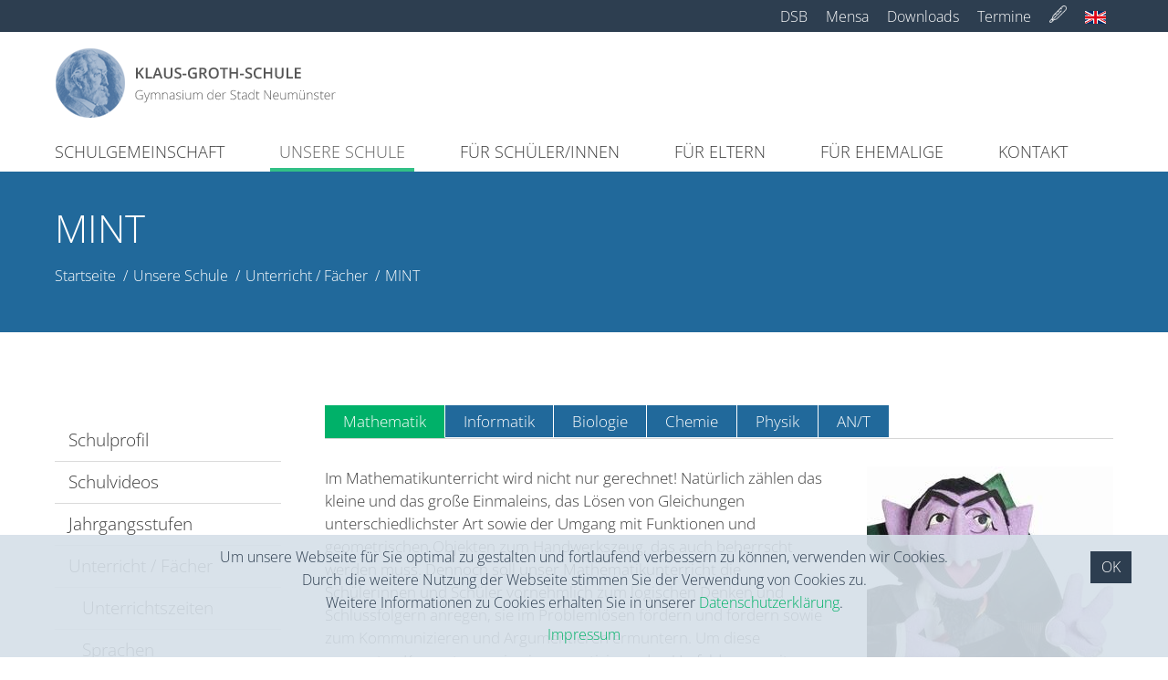

--- FILE ---
content_type: text/html; charset=utf-8
request_url: https://www.klaus-groth-schule.de/unsere-schule/unterricht-faecher/mint/
body_size: 13718
content:
<!DOCTYPE html>
<html lang="de">
<head>

<meta charset="utf-8">
<!-- 
	This website is powered by TYPO3 - inspiring people to share!
	TYPO3 is a free open source Content Management Framework initially created by Kasper Skaarhoj and licensed under GNU/GPL.
	TYPO3 is copyright 1998-2016 of Kasper Skaarhoj. Extensions are copyright of their respective owners.
	Information and contribution at http://typo3.org/
-->

<base href="https://www.klaus-groth-schule.de/">


<meta name="generator" content="TYPO3 CMS">


<link rel="stylesheet" type="text/css" href="typo3conf/ext/news/Resources/Public/Css/news-basic.css?1447233244" media="all">
<link rel="stylesheet" type="text/css" href="typo3temp/stylesheet_59269f700f.css?1718976551" media="all">
<link rel="stylesheet" type="text/css" href="typo3conf/ext/cl_jquery_fancybox/fancybox2/jquery.fancybox.css?1447231582" media="screen">
<link rel="stylesheet" type="text/css" href="typo3conf/ext/cal/Resources/Public/v2/css/cal.css?1447231436" media="all">
<link rel="stylesheet" type="text/css" href="fileadmin/Resources/Public/Stylesheets/styles.css?1666017006" media="all">
<link rel="stylesheet" type="text/css" href="fileadmin/Resources/Public/Stylesheets/owl.carousel.css?1447231558" media="all">
<link rel="stylesheet" type="text/css" href="fileadmin/Resources/Public/Stylesheets/owl.theme.css?1447231560" media="all">
<link rel="stylesheet" type="text/css" href="fileadmin/Resources/Public/Stylesheets/animate.css?1447231558" media="all">
<link rel="stylesheet" type="text/css" href="fileadmin/Resources/Public/Stylesheets/fontawesome.css?1527105928" media="all">
<link rel="stylesheet" type="text/css" href="fileadmin/Resources/Public/Stylesheets/cookie-law.css?1606864468" media="all">
<link rel="stylesheet" type="text/css" href="fileadmin/Resources/Public/Stylesheets/chosen.css?1550348334" media="all">


<script src="fileadmin/Resources/Public/Javascripts/jquery.js?1527105674" type="text/javascript"></script>
<script src="fileadmin/Resources/Public/Javascripts/html5shiv-printshiv.js?1447231348" type="text/javascript"></script>



<link rel="next" href="unsere-schule/unterricht-faecher/mint/?tx_news_pi1%5B%40widget_0%5D%5BcurrentPage%5D=2&cHash=ce4e8671d4c7e16a7853cdab7be3b161" />
	   <meta name="viewport" content="width=device-width, initial-scale=1.0"><script type="text/javascript">var tx_g16accordion_exclusive = "";var tx_g16accordion_effect = "";</script>	 		<link rel="shortcut icon" href="/favicon.ico" type="image/x-icon" />
	<title>MINT - Klaus-Groth-Schule  - Gymnasium der Stadt Neumünster  </title>
	<meta name="date" content="2025-09-17" />
	
<meta property="og:title" content="MINT" /><meta property="og:type" content="website" /><meta property="og:image" content="https://www.klaus-groth-schule.de/fileadmin/content/schule/schulansicht-fb.jpg" /><meta property="og:url" content="https://www.klaus-groth-schule.de/unsere-schule/unterricht-faecher/mint/" /><meta property="og:locale" content="de_DE.UTF-8" />
</head>
<body id="cont" class="" >
 
 	<div class="menuoverlay"></div>
 	
	<header class="header" class="cf">
		<nav class="servicenav">
			<div class="wrappit">
				<ul class="gcseul">
					<li><a href="https://mobile.dsbcontrol.de/DSBmobilePage.aspx" target="_blank">DSB</a></li>
					<li><a href="https://jetzt-essen-bestellen.online/login/39" target="_blank">Mensa</a></li>
					
					
					<li><a href="/downloads">Downloads</a></li>
					
					<li><a href="/termine">Termine</a></li>
					 
						
					 
						
						<li class="chin" style="position:relative; top:1px"><a href="/kontakt/krankmeldung"><img style="width: 19px" src="/fileadmin/img/krankmeldung.png"></a></li>
					
						<li class="engl"><a href="/unsere-schule/english-version"><img src="/fileadmin/img/engl.png"></a></li>
					
				</ul>
			</div>
		
		</nav> 
	
		<div class="wrappit">
			<a href="unsere-schule/unterricht-faecher/mint/#" class="burger ico-menu"><span></span>MENÜ</a>
							 
			<a href="/" class="logo"></a>
			
			<nav class="nav cf">
				<a href="unsere-schule/unterricht-faecher/mint/#" class="navresp close">Navigation schliessen</a>
				
				<ul><li class="topmenu hasSub"><div  class="plus">+</div><a href="schulgemeinschaft/" title="Schulgemeinschaft" class="hasSub">Schulgemeinschaft</a><ul class="sub01"><li><a href="schulgemeinschaft/schulleitung/" title="Schulleitung">Schulleitung</a></li><li><a href="schulgemeinschaft/lehrkraefte/" title="Lehrkräfte">Lehrkräfte</a></li><li><a href="schulgemeinschaft/schuelerinnenvertretung/" title="Schüler/innenvertretung">Schüler/innenvertretung</a></li><li><a href="schulgemeinschaft/schulelternbeirat/" title="Schulelternbeirat">Schulelternbeirat</a></li><li><a href="schulgemeinschaft/sekretariat/" title="Sekretariat">Sekretariat</a></li><li><a href="schulgemeinschaft/schulsozialarbeit/" title="Schulsozialarbeit">Schulsozialarbeit</a></li><li><a href="schulgemeinschaft/gute-geister/" title="Gute Geister">Gute Geister</a></li><li><a href="schulgemeinschaft/verein-der-freunde/" title="Verein der Freunde">Verein der Freunde</a></li><li><a href="schulgemeinschaft/verein-der-ehemaligen/" title="Verein der Ehemaligen">Verein der Ehemaligen</a></li><li><a href="schulgemeinschaft/kooperationen/" title="Kooperationen">Kooperationen</a></li></ul></li><li class="topmenu opened activeHasSub"><div  class="plus">+</div><a href="unsere-schule/" title="Unsere Schule" class="topmenu opened activeHasSub">Unsere Schule</a><ul class="sub01"><li class="topmenu hasSub"><div  class="plus">+</div><a href="unsere-schule/schulprofil/" title="Schulprofil" class="hasSub">Schulprofil</a><ul  class="sub02"><li><a href="unsere-schule/schulprofil/lernerfolg/" title="Lernerfolgsschule">Lernerfolgsschule</a></li><li><a href="unsere-schule/schulprofil/mint-ec/" title="MINT-EC">MINT-EC</a></li><li><a href="unsere-schule/schulprofil/informatik-schule/" title="Informatik-Schule">Informatik-Schule</a></li><li><a href="unsere-schule/schulprofil/bilingualtitaet-und-sprachenvielfalt/" title="Bilingualtität und Sprachenvielfalt">Bilingualtität und Sprachenvielfalt</a></li><li><a href="unsere-schule/schulprofil/kulturzentrum/" title="Kulturzentrum">Kulturzentrum</a></li><li><a href="unsere-schule/schulprofil/offener-ganztag/" title="Offener Ganztag">Offener Ganztag</a></li><li><a href="unsere-schule/schulprofil/zeit-fuer-talente/" title="Zeit für Talente">Zeit für Talente</a></li></ul></li><li><a href="unsere-schule/schulvideos/" title="Schulvideos">Schulvideos</a></li><li class="topmenu hasSub"><div  class="plus">+</div><a href="unsere-schule/jahrgangsstufen/" title="Jahrgangsstufen" class="hasSub">Jahrgangsstufen</a><ul  class="sub02"><li><a href="unsere-schule/jahrgangsstufen/orientierungsstufe/" title="Orientierungsstufe">Orientierungsstufe</a></li><li><a href="unsere-schule/jahrgangsstufen/mittelstufe/" title="Mittelstufe">Mittelstufe</a></li><li><a href="unsere-schule/jahrgangsstufen/oberstufe/" title="Oberstufe">Oberstufe</a></li></ul></li><li class="topmenu opened activeHasSub"><div  class="plus">+</div><a href="unsere-schule/unterricht-faecher/" title="Unterricht / Fächer" class="topmenu opened activeHasSub">Unterricht / Fächer</a><ul  class="sub02"><li><a href="unsere-schule/unterricht-faecher/unterrichtszeiten/" title="Unterrichtszeiten">Unterrichtszeiten</a></li><li><a href="unsere-schule/unterricht-faecher/sprachen/" title="Sprachen">Sprachen</a></li><li class="current"><a href="unsere-schule/unterricht-faecher/mint/" title="MINT">MINT</a></li><li><a href="unsere-schule/unterricht-faecher/gesellschaft/" title="Gesellschaft">Gesellschaft</a></li><li><a href="unsere-schule/unterricht-faecher/sport-aesthetik/" title="Sport / Ästhetik">Sport / Ästhetik</a></li></ul></li><li><a href="unsere-schule/arbeitsgemeinschaften/" title="Arbeitsgemeinschaften">Arbeitsgemeinschaften</a></li><li class="topmenu hasSub"><div  class="plus">+</div><a href="unsere-schule/schulordnung-konzepte/" title="Schulordnung / Konzepte" class="hasSub">Schulordnung / Konzepte</a><ul  class="sub02"><li><a href="unsere-schule/schulordnung-konzepte/studien-berufsorientierung/" title="Studien- / Berufsorientierung">Studien- / Berufsorientierung</a></li><li><a href="unsere-schule/schulordnung-konzepte/praeventionskonzept/" title="Präventionskonzept">Präventionskonzept</a></li><li><a href="unsere-schule/schulordnung-konzepte/konzept-offener-ganztag/" title="Konzept &quot;Offener Ganztag&quot;">Konzept &quot;Offener Ganztag&quot;</a></li><li><a href="unsere-schule/schulordnung-konzepte/foerderkonzept/" title="Förderkonzept">Förderkonzept</a></li><li><a href="unsere-schule/schulordnung-konzepte/endgeraetenutzungskonzept/" title="Endgerätenutzungskonzept">Endgerätenutzungskonzept</a></li><li><a href="unsere-schule/schulordnung-konzepte/der-nachhaltige-klaus/" title="Der nachhaltige Klaus">Der nachhaltige Klaus</a></li></ul></li></ul></li><li class="topmenu hasSub"><div  class="plus">+</div><a href="fuer-schuelerinnen/" title="Für Schüler/Innen" class="hasSub">Für Schüler/Innen</a><ul class="sub01"><li><a href="fuer-schuelerinnen/anmeldung-fuer-die-oberstufe/" title="Anmeldung für die Oberstufe">Anmeldung für die Oberstufe</a></li><li><a href="fuer-schuelerinnen/nuetzliches/" title="Nützliches">Nützliches</a></li><li><a href="fuer-schuelerinnen/schuelerinnenvertretung/" title="Schüler/innenvertretung">Schüler/innenvertretung</a></li><li><a href="fuer-schuelerinnen/der-spicker/" title="Der Spicker">Der Spicker</a></li></ul></li><li class="topmenu hasSub"><div  class="plus">+</div><a href="fuer-eltern/" title="Für Eltern" class="hasSub">Für Eltern</a><ul class="sub01"><li><a href="fuer-eltern/anmeldung-zukuenftiger-fuenftklaesslerinnen/" title="Anmeldung zukünftiger Fünftklässler/innen">Anmeldung zukünftiger Fünftklässler/innen</a></li><li><a href="fuer-eltern/anmeldung-fuer-klassen-5-bis-10-und-oberstufe/" title="Anmeldung für Klassen 5 bis 10 und Oberstufe">Anmeldung für Klassen 5 bis 10 und Oberstufe</a></li><li><a href="fuer-eltern/nuetzliches/" title="Nützliches">Nützliches</a></li><li><a href="fuer-eltern/schulelternbeirat/" title="Schulelternbeirat">Schulelternbeirat</a></li><li><a href="fuer-eltern/verein-der-freunde/" title="Verein der Freunde">Verein der Freunde</a></li></ul></li><li class="topmenu hasSub"><div  class="plus">+</div><a href="fuer-ehemalige/" title="Für Ehemalige" class="hasSub">Für Ehemalige</a><ul class="sub01"><li><a href="fuer-ehemalige/verein-der-ehemaligen/" title="Verein der Ehemaligen">Verein der Ehemaligen</a></li><li><a href="fuer-ehemalige/ex-back-modell/" title="Ex-Back-Modell">Ex-Back-Modell</a></li><li><a href="fuer-ehemalige/jahrestreffen/" title="Jahrestreffen">Jahrestreffen</a></li></ul></li><li class="topmenu hasSub"><div  class="plus">+</div><a href="kontakt/anfrage/" title="Kontakt" class="hasSub">Kontakt</a><ul class="sub01"><li><a href="kontakt/besondere-kontakte/" title="Besondere Kontakte">Besondere Kontakte</a></li><li><a href="kontakt/kontakt-zu-lehrkraeften/" title="Kontakt zu Lehrkräften">Kontakt zu Lehrkräften</a></li><li><a href="kontakt/krankmeldung/" title="Krankmeldung">Krankmeldung</a></li><li><a href="kontakt/anfahrt/" title="Anfahrt">Anfahrt</a></li><li><a href="kontakt/impressum/" title="Impressum">Impressum</a></li></ul></li></ul>
			</nav>
		</div>
	</header>
	 

	 	
					
	   
				
	
 
					<section class="keyvisual">
						<div class="wrappit">
						 <h1>MINT</h1> 
							<nav class="breadcrumb">
								
								<ul><li><a href="https://www.klaus-groth-schule.de/">Startseite</a></li><li><a href="unsere-schule/">Unsere Schule</a></li><li><a href="unsere-schule/unterricht-faecher/">Unterricht / Fächer</a></li><li><a href="unsere-schule/unterricht-faecher/mint/">MINT</a></li></ul> 
							
							</nav>
						</div>
						
					</section>
					
					
			 
						<div class="kv-outer"></div>
			 
						
				 
				
		
		
				<main id="main" class="wrapper cf col2-nav">
					<!--TYPO3SEARCH_begin-->
						<section id="content" class="cf">	
											
											<div class="article  "><div id="c1364" class="csc-default layout-0 csc-space-after-40"><div class="g-tab"><div class="article  "><div id="c1344" class="csc-default layout-0 csc-space-after-20"><h1 class="csc-firstHeader">Mathematik</h1><div class="row1 cf"><div class="article  "><div id="c1342" class="csc-default layout-0 csc-space-after-20"><div class="csc-textpic csc-textpic-intext-right csc-textpic-equalheight"><div class="csc-textpic-imagewrap"><div class="csc-textpic-image csc-textpic-last"><img src="fileadmin/_processed_/csm_Graf_Zahl_aa0d7ecf28.jpg" width="270" height="270" alt="" border="0"></div></div><div class="csc-textpic-text"><p>Im Mathematikunterricht wird nicht nur gerechnet! Natürlich zählen das kleine und das große Einmaleins, das Lösen von Gleichungen unterschiedlichster Art sowie der Umgang mit Funktionen und geometrischen Objekten zum Handwerkszeug, das auch beherrscht werden muss. Dennoch soll unser Mathematikunterricht die Schülerinnen und Schüler vornehmlich zum logischen Denken und Schlussfolgern anregen, sie im Problemlösen fördern und fordern sowie zum Kommunizieren und Argumentieren ermuntern. Um diese genannten Kompetenzen in einem motivierenden Umfeld zu erweitern und zu fördern, versuchen wir, so oft es geht, die abstrakten mathematischen Themen mit Anwendungen aus der Lebenswelt der Schülerinnen und Schüler zu verbinden. </p>
<p> Die Mathematik hat als Wissenschaft eine lange Geschichte. Nach und nach erweitern die Schülerinnen und Schüler im Mathematikunterricht in der Sekundarstufe I ihre Zahlenbereiche und beschäftigen sich mit den geometrischen und zahlentheoretischen Problemen, mit denen sich schon die Griechen vor über 2000 Jahren beschäftigt haben. Die algebraischen und stochastischen Probleme, die in dieser Altersstufe bearbeitet werden, entstammen meist aus dem 17. bis 19. Jahrhundert. Was nun hier so „alt“ und „theoretisch“ klingt, wird im Unterricht immer wieder mit Problemen aus der Lebenswelt der Schülerinnen und Schüler verknüpft. </p>
<p> In der Sekundarstufe II geht es um Funktionen, Vektoren und Wahrscheinlichkeiten. In der Analysis werden Funktionen untersucht, in der Vektorgeometrie die geometrische Anschauung erweitert und in der Stochastik Wahrscheinlichkeiten und Statistiken untersucht. Auch in dieser Altersstufe gibt es eine enge Verknüpfung von Theorie und Praxis. </p>
<p> Neben dem Mathematikunterricht fordern zahlreiche mathematische Wettbewerbe die Schülerinnen und Schüler heraus. Diese Wettbewerbe dienen dazu, sich über den Unterrichtsstoff hinaus mit der Mathematik zu beschäftigen. Immer wieder mit großer Freude treffen sich jährlich viele Schülerinnen und Schüler an einem Freitagabend in der Schule, um an der &quot;Langen Nacht der Mathematik&quot;&nbsp;teilzunehmen und gemeinsam in der Schule über Aufgaben zu brüten. Jedes Jahr im Frühjahr findet dann der <a href="http://www.mathe-kaenguru.de/" title="Link öffnet in neuem Fenster" target="_blank" class="external-link-new-window">Känguruwettbewerb</a> statt. Über das ganze Schuljahr (von der Schul- bis zur Bundesentscheidung) zieht sich die <a href="http://www.mathematik-olympiaden.de/" title="Link öffnet in neuem Fenster" target="_blank" class="external-link-new-window">Mathematik-Olympiade</a>. Hier gilt es z.T. knifflige Aufgaben alleine zu bewältigen. Ein weiterer Wettbewerb ist der <a href="http://www.bundeswettbewerb-mathematik.de" title="Link öffnet in neuem Fenster" target="_blank" class="external-link-new-window">Bundeswettbewerb Mathematik</a>. Dieser richtet sich vornehmlich an mathematisch besonders interessierte Schülerinnen und Schüler. </p></div></div></div></div><div class="article  "><div id="c2851" class="csc-default layout-0 csc-space-after-40"><h1>Fachcurriculum Mathematik</h1><ul class="csc-uploads csc-uploads-0"><li class="li-odd li-first csc-uploads-element csc-uploads-element-pdf"><span class="csc-uploads-fileName"><a href="fileadmin/content/downloads/Unterricht/faecher/Mathematik_Fachcurriculum.pdf" target="_blank">Mathematik Fachcurriculum.pdf</a></span></li></ul></div></div></div></div></div><div class="article  "><div id="c1346" class="csc-default layout-0 csc-space-after-20"><h1>Informatik</h1><div class="row1 cf"><div class="article  "><div id="c3004" class="ka-panel open layout-0"><div class="csc-textpic csc-textpic-intext-right csc-textpic-equalheight"><div class="csc-textpic-imagewrap"><div class="csc-textpic-image csc-textpic-last"><table><caption class="csc-textpic-caption">Quelle: Bundesweite Informatik-Wettbewerbe</caption><tbody><tr><td><img src="fileadmin/_processed_/csm_biber_3358521daa.png" width="170" height="260" alt="" border="0"></td></tr></tbody></table></div></div><div class="csc-textpic-text"><p>Als Informatik-Schule ist es unser Anspruch, Kinder und Jugendliche in dieses gesellschaftsrelevante Fachgebiet behutsam und zugleich intensiv einzuführen. Wir bleiben ein klassisches Gymnasium mit allen Fächern, erweitern aber unseren Bildungskanon erkennbar um das Zukunftsfach Informatik. Unser Ziel ist es, alle fit zu machen für die digitale Welt, und zwar nicht nur als Nutzer, sondern als &quot;Versteher&quot;. Denn auf das Durchdringen der Hintergründe kommt es an, wenn man sich in der digitalen Welt aufhält.</p>
<p>Neben den Kompetenzen in der Informatik als Schlüsselfach für alle Berufe der Zukunft haben wir auch die Medienprävention im Blick. Das richtige Nutzungsverhalten ist nämlich gerade für Kinder und Jugendliche von elementarer Bedeutung. </p></div></div></div></div><div class="article  "><div id="c3003" class="ka-panel close layout-0"><h2>Was macht der Biber denn da?</h2><div class="csc-textpic-text"><p>Unser Informatik-Symbol ist der Biber. So heißt auch ein bekannter <a href="https://bwinf.de/biber/" title="Link öffnet in neuem Fenster" target="_blank" class="external-link-new-window">Informatik-Wettbewerb</a>. Und der erhielt seinen Namen, als die Wettbewerbsgründer auf Reisen waren:</p>
<p><i>„Der Gedanke kam uns während der Reise durch Finnland im Jahr 2003 und Diskussionen darüber, wie wir Schüler/innen</i> <i>für das Erlernen von Informatik gewinnen könnten, in den Kopf. Die Aktivität der Biber an den Ufern war so auffällig, dass sie sich als Symbol für den Informatik-Wettbewerb anboten … Biber streben - so ist der Eindruck - nach Perfek</i>t<i>ion in ihrem Tätigkeitsfeld und arbeiten hart daran, das Ziel zu erreichen. Ihr Alltag scheint eine Herausforderung zu sein: Wer mehr Bäume fällt, wird mehr Bäche eindämmen ... Daher wurde unser Wettbewerb nach dem fleißigen, intelligenten und quirligen Biber benannt.&quot;</i></p>
<p>Zur Erklärung: Im Englischen - die Wettbewerbsgründer sprechen Englisch - heißt der Biber &quot;beaver&quot;; zudem gibt es den Ausdruck &quot;to beaver away&quot;, was so viel wie &quot;hart daran arbeiten&quot; bedeutet. Der Biber dürfte aber mindestens genauso viel Spaß wie Arbeit haben.</p>
<p>Das Biber-Symbol verwenden wir in Absprache mit den &quot;Bundesweiten Informatik-Wettbewerben&quot;.</p></div></div></div><div class="article  "><div id="c3005" class="ka-panel close layout-0"><h2>In welchen Jahrgangsstufen wird Informatik unterrichtet?</h2><div class="csc-textpic-text"><ul><li>Alle Orientierungsstufenschülerinnen und -schüler erhalten in der 6. Klasse mindestens eine Unterrichtsstunde Informatik pro Woche. Hier werden kindgerecht erste informatische Grundlagen gelegt. </li><li>In der 7. und 8. Klasse gibt es zwei Unterrichtsstunden in Informatik für alle. Hier werden die Grundlagen ausgebaut. </li><li>Im Wahlpflichtbereich der 9. und 10. Klasse werden dann ein bis zwei Kurse &quot;Angewandte Informatik&quot; angeboten. Hier werden werden die Kompetenzen erweitert und v. a. praktische Anwendungen durchgeführt. Diese vierstündigen Kurse sind sehr beliebt. </li><li>In der Oberstufe bieten wir in jedem Jahr als eine von drei Schulen in ganz Schleswig-Holstein ein <b><b>Informatik-Profil</b></b> an. Das Fach wird im ersten Jahr dreistündig und in den beiden Abiturjahren fünfstündig unterrichtet. In dem<b><b> </b></b>Profil-Fach wird dann auch eine schriftliche Abiturprüfung abgelegt.<b><b> </b></b></li><li>In der Oberstufe gibt es zudem mindestens einen Informatik-Grundkurs, der durchgehend dreistündig unterrichtet wird. Wenn man möchte, kann man darin auch eine mündliche Abiturprüfung ablegen.</li></ul></div></div></div><div class="article  "><div id="c3006" class="ka-panel close layout-0"><h2>Um welche Inhalte geht es?</h2><div class="csc-textpic-text"><ul><li>Für einen guten Einstieg sorgt die Benutzung von Office-Programmen. Unsere Schülerinnen und Schüler verfeinern ihr Wissen zur Erstellung von Präsentationen, lernen sinnhaftes Online-Recherchieren, nutzen Textverarbeitungen zur Erstellung ansprechender Handouts oder Tabellenkalkulationen, um Daten auszuwerten und grafisch darzustellen – das hilft unseren Schülerinnen und Schülern für alle Fächer und macht sie sicher im Umgang mit dem PC. </li><li> Dann kann es ans „Eingemachte“ gehen: Wir widmen uns Fragen nach der Arbeitsweise eines Computers. Dabei darf neben einem Blick in die Geschichte das eigene Programmieren natürlich nicht zu kurz kommen. Wir nutzen verschiedene Programmierumgebungen für objektorientierte Programmiersprachen wie z.B. Ruby-Kara oder Scratch, um die grundlegenden Programmierwerkzeuge kennenzulernen. Diese lassen sich dann fast mühelos auf höhere Programmiersprachen (z.B. Java, C oder Pascal) anwenden, um zum Beispiel eigene Spiele zu programmieren oder eigene Webseiten zu gestalten. Bei so viel praktischer Informatik soll der theoretische Anteil aber nicht zu kurz kommen, denn dieser bietet viel Spannendes, was es zu entdecken gibt: Was gibt es beim Datenschutz zu beachten und wie funktioniert eigentlich eine sichere Verschlüsselung? Was passiert mit meinen personenbezogenen Daten im Internet und wie arbeiten moderne Datenbanken? Was kann mein Handy eigentlich alles und bin ich mir sicher, dass es nur das tut, was es soll? Wie funktionieren eigentlich Apps und kann ich auch effiziente Programme schreiben? Diesen und noch vielen weiteren Fragen widmen wir uns in kleinen und großen Gruppen in Projekten. </li><li>Weitere Informationen finden sich in den <a href="https://fachportal.lernnetz.de/files/Fachanforderungen%20und%20Leitfäden/Sek.%20I_II/Fachanforderungen/21-14520%20Fachanforderungen%20Informatik%20SEK_WEB_PDF%20UA.pdf" title="Link öffnet in neuem Fenster" target="_blank" class="external-link-new-window">Fachanforderungen</a> und demnächst im aktualisierten Fachcurriculum.</li></ul></div></div></div><div class="article  "><div id="c3007" class="ka-panel close layout-0"><h2>An welchen Wettbewerben nehmen wir teil? </h2><div class="csc-textpic-text"><ul><li><a href="https://bwinf.de/biber/" title="Link öffnet in neuem Fenster" target="_blank" class="external-link-new-window">Informatik-Biber</a> </li><li><a href="https://bwinf.de/jugendwettbewerb/" title="Link öffnet in neuem Fenster" target="_blank" class="external-link-new-window">Jugendwettbewerb Informatik</a></li><li><a href="https://bwinf.de/bundeswettbewerb/" title="Link öffnet in neuem Fenster" target="_blank" class="external-link-new-window">Bundeswettbewerb Informatik</a></li><li><a href="https://www.jugend-forscht.de/teilnahme/fachgebiete/mathematikinformatik.html" title="Link öffnet in neuem Fenster" target="_blank" class="external-link-new-window">Jugend forscht</a></li><li><a href="https://software-challenge.de" title="Link öffnet in neuem Fenster" target="_blank" class="external-link-new-window">Software-Challenge Germany</a></li><li>&quot;Kunst – trifft – Informatik“ der CAU in Kiel</li></ul></div></div></div><div class="article  "><div id="c3008" class="ka-panel close layout-0"><h2>Welche AGs gibt es?</h2><div class="csc-textpic-text"><p>Neben der Robotik-AG, der Jugend-forscht-AG und der PC-AG gibt es ein besonderes Programm für Schülerinnen: <a href="https://www.cybermentor.de" title="Link öffnet in neuem Fenster" target="_blank" class="external-link-new-window">Cyber-Mentoring-Plus</a>. In dieser AG können sich Schülerinnen mit Forscherinnen und Wissenschaftlerinnen, die bundesweit in Universitäten, Instituten oder Firmen arbeiten, digital vernetzen und mit dieser Mentorinnen-Unterstützung ihre eigenen Projekte umsetzen.&nbsp;</p>
<p>Dieses Projekt ist gehört zur <a href="https://www.leistung-macht-schule.de" title="Link öffnet in neuem Fenster" target="_blank" class="external-link-new-window">LemaS</a>-Talentförderung - einem Bundesprojekt, an dem wir teilnehmen.</p></div></div></div><div class="article  "><div id="c3009" class="ka-panel close layout-0"><h2>Mit wem kooperieren wir?</h2><div class="csc-textpic-text"><ul><li>Wir stehen in Kontakt zum <a href="https://www.inf.uni-kiel.de/de/institut-fur-informatik" title="Link öffnet in neuem Fenster" target="_blank" class="external-link-new-window">Institut für Informatik</a> an der CAU.</li><li>Eine enge Kooperation gibt es mit der &quot;Wirtschaftsakademie Schleswig-Holstein&quot;, konkret mit der &quot;<a href="https://www.dhsh.de" title="Link öffnet in neuem Fenster" target="_blank" class="external-link-new-window">Dualen Hochschule Schleswig-Holstein</a>&quot; im Bereich &quot;Wirtschaftsinformatik&quot;.&nbsp; </li></ul></div></div></div><div class="article  "><div id="c3010" class="ka-panel close layout-0"><h2>Wie viele Lehrkräfte unterrichten das Fach Informatik?</h2><div class="csc-textpic csc-textpic-intext-right csc-textpic-equalheight"><div class="csc-textpic-imagewrap"><div class="csc-textpic-image csc-textpic-last"><table><caption class="csc-textpic-caption">Quelle: Bundesweite Informatik-Wettbewerbe</caption><tbody><tr><td><a href="fileadmin/content/zNews/sj1516/bilder/Biber_Keyvisual_.jpg" class="lightbox" data-fancybox-group="lightbox3010"><img src="fileadmin/content/zNews/sj1516/bilder/Biber_Keyvisual_.jpg" width="130" height="130" alt="" border="0"></a></td></tr></tbody></table></div></div><div class="csc-textpic-text"><p>Derzeit unterrichten fünf Lehrkräfte das Fach Informatik bzw. &quot;Angewandte Informatik&quot;. Eine sechste Lehrkraft kommt demnächst hinzu. </p>
<p>Wer Kontakt aufnehmen möchte, kann sich gern an den Fachvorsitzenden Herrn Krause wenden.</p>
<p><a href="https://www.klaus-groth-schule.de/kontakt/anfrage/?to=263" title="Link öffnet in neuem Fenster" target="_blank" class="icon-email">E-Mail an Herrn Krause</a></p></div></div></div></div><div class="article  "><div id="c3539" class="csc-default layout-0 csc-space-after-40"></div></div><div class="article  "><div id="c3540" class="csc-default layout-0 csc-space-after-40"><h1>Fachcurriculum Informatik</h1><ul class="csc-uploads csc-uploads-0"><li class="li-odd li-first csc-uploads-element csc-uploads-element-pdf"><span class="csc-uploads-fileName"><a href="fileadmin/content/downloads/Unterricht/faecher/Informatik_Fachcurriculum.pdf" title="Informatik Fachcurricukum" target="_blank">Informatik Fachcurricukum</a></span></li></ul></div></div></div></div></div><div class="article  "><div id="c1349" class="csc-default layout-0 csc-space-after-20"><h1>Biologie</h1><div class="row1 cf"><div class="article  "><div id="c1347" class="csc-default layout-0 csc-space-after-20"><div class="csc-textpic csc-textpic-intext-right"><div class="csc-textpic-imagewrap"><div class="csc-textpic-image csc-textpic-last"><a href="fileadmin/_processed_/csm_Biologie_8e79e3501c.jpg" class="lightbox" data-fancybox-group="lightbox1347"><img src="fileadmin/_processed_/csm_Biologie_6ec9644447.jpg" width="400" height="266" alt="" border="0"></a></div></div><div class="csc-textpic-text"><p>Das Wort Biologie kommt aus dem Griechischen und bedeutet übersetzt „die Lehre vom Leben“ (logos = Lehre, bios = Leben). </p>
<p>So beschäftigen wir uns im Biologieunterricht mit allem, was lebendig ist: Mit Pflanzen, Tieren und natürlich auch mit dem Menschen. Dies geschieht in der Orientierungsstufe und Mittelstufe mit starkem Bezug auf unsere alltäglichen Erfahrungen und Beobachtungen wie etwa bei den Themen „Säugetiere in ihrer Umwelt“, „Atmung und Blutkreislauf des Menschen“ oder „Richtige Ernährung“. Bei uns werden alle Schülerinnen und Schüler altersgemäß mit der Vielfalt und dem Bau der Lebewesen, ihrer Stammesgeschichte und ihrer Anpassung an die Umwelt vertraut gemacht. Dabei werden auch Stoffwechselprozesse und Informationsverarbeitungsprozesse ab der Mittelstufe genauer betrachtet und abstraktere und moderne Themen wie „Gentechnik“ und „Neurophysiologie“ in der Oberstufe vermittelt. </p>
<p>Schüler, die besonderes Interesse am Fach Biologie haben, wählen es in der Oberstufe als Profilfach; und wem Englisch besonders liegt, kann in der Mittelstufe seinen Biologieunterricht auf Englisch erhalten (bilingualer Unterricht). Ein ganz wichtiger Lernweg ist bei uns das außerschulische Lernen. Fachorientierte Ausflüge sind normaler Bestandteil des unterrichtlichen Geschehens. Als Beispiel sei die Arbeit im <a href="http://www.lola.uni-luebeck.de/" title="Link öffnet in neuem Fenster" target="_blank" class="external-link-new-window">LOLA</a>, im Lübecker Offenen Labor, genannt; der Biologie-Unterricht wird ins Labor verlagert und auf besondere Weise praktisch erlebt und begreifbar.&nbsp;</p></div></div></div></div><div class="article  "><div id="c2849" class="csc-default layout-0 csc-space-after-40"><h1>Fachcurriculum Biologie</h1><ul class="csc-uploads csc-uploads-0"><li class="li-odd li-first csc-uploads-element csc-uploads-element-pdf"><span class="csc-uploads-fileName"><a href="fileadmin/content/downloads/Unterricht/faecher/G9_Biologie_Fachcurriculum_Sek_1.pdf" title="Fachcurriculum Biologie - Sek 1" target="_blank">Fachcurriculum Biologie - Sek 1</a></span></li><li class="li-even csc-uploads-element csc-uploads-element-pdf"><span class="csc-uploads-fileName"><a href="fileadmin/content/downloads/Unterricht/faecher/G9_Biologie_Fachcurriculum_Sek_2.pdf" title="Fachcurriculum Biologie - Sek 2" target="_blank">Fachcurriculum Biologie - Sek 2</a></span></li></ul></div></div><div class="article  "><div class="csc-default layout-0 csc-space-after-40"><div class="divider"><hr></div></div></div></div></div></div><div class="article  "><div id="c1356" class="csc-default layout-0 csc-space-after-20"><h1>Chemie</h1><div class="row1 cf"><div class="article  "><div id="c1350" class="csc-default layout-0 csc-space-after-20"><div class="csc-textpic csc-textpic-intext-right"><div class="csc-textpic-imagewrap"><div class="csc-textpic-image csc-textpic-last"><a href="fileadmin/_processed_/csm_Chemie_d06e94f39f.jpg" class="lightbox" data-fancybox-group="lightbox1350"><img src="fileadmin/_processed_/csm_Chemie_f1ab822809.jpg" width="400" height="266" alt="" border="0"></a></div></div><div class="csc-textpic-text"><p>Wir Lehrerinnen und Lehrer der Chemie-Fachschaft sind begeisterte Experimentatoren und Bastler, was die beste Voraussetzung für einen abwechslungsreichen Unterricht ist. Der Wechsel zwischen chemischem Experiment und der Entwicklung von Modellen zur Erklärung der experimentellen Beobachtungen ist das Wesen unseres Chemieunterrichts. Die Ausstattung der Klaus-Groth-Schule mit einer reichhaltigen Palette von chemischen Stoffen einerseits und mit attraktiven Laptop-Schülerarbeitsplätzen und Multimedia-Einrichtung andererseits ermöglicht diesen Wechsel. Damit wollen wir die angestrebten drei inhaltsbezogenen Kompetenzen der Bildungsstandards bei den Schülerinnen und Schülern erreichen: </p></div></div></div></div><div class="article  "><div id="c1351" class="csc-default layout-0 csc-space-after-20"><div class="csc-textpic-text"><ol><li>Ein Stoff (Erscheinung im Experiment) besteht aus Teilchen (Modell zur Erklärung). </li><li>Die Stoffeigenschaften (im Experiment) sind durch die Verbindungsart seiner Teilchen erklärbar (Modell des strukturellen Aufbaus). </li><li>Dabei ist eine Energieänderung (Modell) beobachtbar (im Experiment).</li></ol></div></div></div><div class="article  "><div id="c1352" class="csc-default layout-0 csc-space-after-20"><div class="csc-textpic-text"><p>Chemie wird bei uns in der Orientierungsstufe (6. Klasse), in der Mittelstufe und in der Oberstufe unterrichtet; der Unterricht in der 6. Klasse ist landesweit einzigartig.&nbsp;Die Oberstufenarbeit ist im Fach Chemie davon bestimmt, denjenigen Schülerinnen und Schülern, die fachfremde Schwerpunkte gesetzt haben, die Quervernetzung und die Erklärungsmöglichkeiten mit der Chemie zu vermitteln. Die Biologie-Profilteilnehmer erreichen tiefere Einblicke und leichtere Zugänge, ebenso die späteren Mediziner, die Physik-Profilteilnehmer, ebenso die späteren Werkstofftechniker, die WiPo-Profilteilnehmer, ebenso wie die späteren Umweltpolitiker und Entscheider in Unternehmen. Im Chemie-Profil selbst wird natürlich eine angemessene Studierfähigkeit vermittelt. Damit das gelingt, fördern wir die drei prozessbezogenen Kompetenzbereiche der Bildungsstandards: </p></div></div></div><div class="article  "><div id="c1353" class="csc-default layout-0 csc-space-after-20"><div class="csc-textpic-text"><ol><li>Erkenntnisgewinnung </li><li>Kommunikation </li><li>Bewertung</li></ol></div></div></div><div class="article  "><div id="c1354" class="csc-default layout-0 csc-space-after-20"><div class="csc-textpic-text"><p>Dazu bieten wir kreativ gestaltete Schülerexperimente, gruppenorientierte Auswertungsmethoden und attraktive, weil selbst hergestellte Stoffbeispiele aus der Alltagswelt, wie Bubbletea, Pflegecremes, Brausepulver, Kunstharzschmuck, Coolpacks und Batik-T-Shirts. Darum macht Chemie uns allen Spaß.</p></div></div></div><div class="article  "><div id="c2723" class="csc-default layout-0 csc-space-after-40"><h1>Fachcurriculum Chemie</h1><ul class="csc-uploads csc-uploads-0"><li class="li-odd li-first csc-uploads-element csc-uploads-element-pdf"><span class="csc-uploads-fileName"><a href="fileadmin/content/downloads/Unterricht/faecher/Chemie_Fachcurriculum.pdf" title="Chemie Fachcurriculum" target="_blank">Chemie Fachcurriculum</a></span></li></ul></div></div></div></div></div><div class="article  "><div id="c1359" class="csc-default layout-0 csc-space-after-20"><h1>Physik</h1><div class="row1 cf"><div class="article  "><div id="c1357" class="csc-default layout-0 csc-space-after-20"><div class="csc-textpic csc-textpic-intext-right csc-textpic-equalheight"><div class="csc-textpic-imagewrap"><div class="csc-textpic-image csc-textpic-last"><a href="fileadmin/_processed_/csm_455_d724e043b2.jpg" class="lightbox" data-fancybox-group="lightbox1357"><img src="fileadmin/_processed_/csm_455_c8f097edfd.jpg" width="225" height="400" alt="" border="0"></a></div></div><div class="csc-textpic-text"><p>Physik – Was ist das eigentlich? Kurz gesagt ist es der Versuch, unsere Umwelt besser zu verstehen. Dazu gehört neben dem Entdecken von Naturphänomenen auch deren Beschreibung und das Bestreben allgemeingültige Gesetzmäßigkeiten zu formulieren. Neben dem Verständnisgewinn ergeben sich hieraus auch die Möglichkeiten der Vorhersage von Abläufen und die technische Nutzung der neu gewonnenen Erkenntnisse. </p>
<p> Unser Physikunterricht soll den Schülerinnen und Schülern helfen physikalische Arbeitsweisen und Methoden begreifbar zu machen. „Begreifbar“ ist dabei durchaus wörtlich zu nehmen, da ein zentraler Bestandteil unseres Unterrichts das Schülerexperiment ist. Dabei erarbeiten sich die jungen Physikerinnen und Physiker in Kleingruppen oder in Partnerarbeit selbstständig die geforderten physikalischen Gesetzmäßigkeiten. Selbstverständlich werden sie auch während dieser Arbeitsphasen durch unsere Fachlehrer betreut. Hierbei steht die individuelle Förderung der Schülerinnen und Schüler, aber auch deren Sicherheit im Vordergrund. </p>
<p> Weil der Physikunterricht erfahrungsgemäß hohe Anforderungen an die Transferleistung, d. h. das Übertragen von Zusammenhängen zwischen Versuchen, Diagrammen und Formeln stellt, beginnen wir mit dem Physikunterricht erst in der Klassenstufe 7. Bis zur 9. Klasse ist der Unterricht zweistündig, in der 10. Klasse dreiständig, um die Oberstufe gut vorzubereiten.</p>
<p> In der Profiloberstufe gibt es das Angebot, Physik als profilgebendes Fach zu wählen, d.h. dass der Unterricht im Fach Physik mit erhöhtem Anforderungsniveau – gleichzusetzen mit den Kernfächern Deutsch, Englisch und Mathematik – stattfindet. In den weiteren an unserer Schule angebotenen Oberstufen-Profilen findet der Physikunterricht als einjähriges oder dreijähriges Nebenfach statt. </p>
<p> Für unsere Kleinsten, die Fünft- und Sechst-Klässler, bieten wir das „<a href="unsere-schule/schulprofil/wettbewerbe/#c1209" class="internal-link">Experiment des Monats</a>“ an. Jeden ersten Freitag im Monat zeigen wir interessierten Schülerinnen und Schülern in der ersten großen Pause ein ausgewähltes naturwissenschaftliches Phänomen, von dem wir hoffen, dass es die Beobachter ins Staunen versetzt und bei ihnen Interesse schafft sich weiter damit zu beschäftigen. Von den später schriftlich abgegebenen Lösungs- bzw. Erklärungsvorschlägen werden die besten mit einer Urkunde und einem kleinen Preis prämiert.</p>
<p>Außerdem bieten wir für die&nbsp;Fünft- und Sechst-Klässler freiwilligen <a href="unsere-schule/schulprofil/eulen-stunden/#c966" class="internal-link">Verstärkungsunterricht</a> in Technik an - ein Fach, das auf physikalische Phänomene Bezug nimmt.</p></div></div></div></div><div class="article  "><div id="c2725" class="csc-default layout-0 csc-space-after-40"><h1>Fachcurriculum Physik</h1><ul class="csc-uploads csc-uploads-0"><li class="li-odd li-first csc-uploads-element csc-uploads-element-pdf"><span class="csc-uploads-fileName"><a href="fileadmin/content/downloads/Unterricht/faecher/Physik_Fachcurriculum.pdf" title="Physik Fachcurriculum" target="_blank">Physik Fachcurriculum</a></span></li></ul></div></div></div></div></div><div class="article  "><div id="c1362" class="csc-default layout-0"><h1>AN/T</h1><div class="row1 cf"><div class="article  "><div id="c1360" class="csc-default layout-0 csc-space-after-20"><div class="csc-textpic csc-textpic-intext-right"><div class="csc-textpic-imagewrap"><div class="csc-textpic-image csc-textpic-last"><a href="fileadmin/_processed_/csm_ANT_378aad7b9b.jpg" class="lightbox" data-fancybox-group="lightbox1360"><img src="fileadmin/_processed_/csm_ANT_f57ed5103a.jpg" width="400" height="266" alt="" border="0"></a></div></div><div class="csc-textpic-text"><p>Das Fach Angewandte Naturwissenschaft/Technik (AN/T) wird als Wahlpflichtfach als Alternative zur dritten Fremdsprache Spanisch in der Jahrgangsstufe 9 (bei G9) angeboten.&nbsp;</p>
<p>Dieses für Gymnasien ungewöhnliche Fach ist eine Eigenkreation der Klaus-Groth-Schule, die zusammen mit Vertretern der Informatik und der technischen Fakultät der Universität Kiel, des NEUMAG Oerlikon Konzerns, Neumünster und des Gymnasium Quickborn entwickelt wurde. Es versteht sich als Querschnittsfach der Fächer Physik, Biologie, Chemie und Informatik, in dem naturwissenschaftliche Arbeits- und Vorgehensweisen, wenn es um die Problemlösung von Sachverhalten geht, praktisch und damit schülerzentriert erlebt werden. Der Unterricht ist geprägt von projektorientiertem Arbeiten. </p>
<p>Für die unterrichtliche Umsetzung sind zwei Faktoren von großer Bedeutung: die personellen und sachlichen Ressourcen. Wir verfügen über eine ausreichend hohe Zahl an engagierten Lehrkräften für dieses experimentelle Fach und die Schule hält zwei Technikräume vor, in denen auf hohem Niveau gearbeitet werden kann. Angewandte Naturwissenschaft und Technik bedeutet nämlich nicht einfach nur drei Unterrichtsstunden mehr Naturwissenschaften in den Jahrgangsstufen 8 und 9 oder Werkunterricht. Vielmehr sollen die Schülerinnen und Schüler selbst beispielhaft erleben, wie aus den Ergebnissen der Wissenschaften Physik, Chemie und Biologie technische Problemlösungen für den Alltag werden. </p>
<p>Natürlich geschieht das sinnvollerweise durch eigene Tätigkeit in kleinen Projekten, die sich jeweils über mehrere Monate erstrecken. Am Ende des Entwicklungsprozesses steht in der Regel ein Produkt, sei es eine besonders tragfähige Brücke, zusammengelötet aus Kupferdraht, oder ein Brutschrank mit selbst gebauter Thermostatheizung oder selbst hergestellter Joghurt, dessen Entstehung mit chemischen Untersuchungen verfolgt wurde. Es kann aber auch eine HTML-Seite sein, die den selbst erkundeten Aufbau des Schwimmerschalters einer Tauchpumpe dokumentiert, oder auch die Teilnahme an einem externen Wettbewerb wie &quot;<a href="https://www.test.de/jugendtestet/" title="Link öffnet in neuem Fenster" target="_blank" class="external-link-new-window">Jugend testet</a>&quot; der Stiftung Warentest. </p>
<p>Die Antwort auf die häufig gestellte Frage, ob dieses attraktive Fach, das in besonderem Maße die Selbst- und Methodenkompetenz fördert, auch in der Oberstufe angeboten wird, lautet nach Radio Eriwan: &quot;Im Prinzip nein, aber... .&quot; Durch die neue Profiloberstufe haben wir die Möglichkeit, die AN/T-Ansätze durch Zusammenarbeit der Profilfächer und der begleitenden und verstärkenden Fächer fortzusetzen. In unserem derzeitigen &quot;Physik&quot;-Profil wird der Informatik-Unterricht wesentlich deutlicher technisch ausgerichtet, als dies im Allgemeinen der Fall ist, und im Verstärkungsbereich bietet die Junior-Ingenieur-Akademie eine Fortsetzung von AN/T auf professionellem Niveau. </p>
<p>Auch unter der alten Oberstufenordnung hat sich schon gezeigt, dass der ANT- Unterricht zu deutlich mehr freiwilligen Teilnehmern und vor allem Teilnehmerinnen am Informatik-Unterricht geführt hat. Entgegen der gängigen Erwartung wählen durchaus viele Mädchen technisch ausgerichtete Angebote und sie sind erfolgreich darin! Nicht zuletzt durch die Aktivitäten im Bereich des neuen Fachs &quot;Angewandte Naturwissenschaft/Technik&quot; hat sich unsere Schule als <a href="unsere-schule/schulprofil/mint-ec/#c752" class="internal-link">MINT-Excellence-Center</a> qualifiziert. </p></div></div></div></div><div class="article  "><div id="c3538" class="csc-default layout-0 csc-space-after-40"><h1>Fachcurriculum AN/T</h1><ul class="csc-uploads csc-uploads-0"><li class="li-odd li-first csc-uploads-element csc-uploads-element-pdf"><span class="csc-uploads-fileName"><a href="fileadmin/content/downloads/Unterricht/faecher/ANT_Fachcurriculum.pdf" title="AN/T Fachcurriculum" target="_blank">AN/T Fachcurriculum</a></span></li></ul></div></div></div></div></div></div></div></div>			 	
						</section> 
						
						<section id="col-left" class="cf">
											<nav id="subnav"><ul><li><a href="unsere-schule/schulprofil/" onfocus="blur()">Schulprofil</a></li><li><a href="unsere-schule/schulvideos/" onfocus="blur()">Schulvideos</a></li><li><a href="unsere-schule/jahrgangsstufen/" onfocus="blur()">Jahrgangsstufen</a></li><li class="active"><a href="unsere-schule/unterricht-faecher/" onfocus="blur()">Unterricht / Fächer</a><ul><li class="sub"><a href="unsere-schule/unterricht-faecher/unterrichtszeiten/" onfocus="blur()">Unterrichtszeiten</a></li><li class="sub"><a href="unsere-schule/unterricht-faecher/sprachen/" onfocus="blur()">Sprachen</a></li><li class="sub current"><a href="unsere-schule/unterricht-faecher/mint/" onfocus="blur()">MINT</a></li><li class="sub"><a href="unsere-schule/unterricht-faecher/gesellschaft/" onfocus="blur()">Gesellschaft</a></li><li class="sub"><a href="unsere-schule/unterricht-faecher/sport-aesthetik/" onfocus="blur()">Sport / Ästhetik</a></li></ul></li><li><a href="unsere-schule/arbeitsgemeinschaften/" onfocus="blur()">Arbeitsgemeinschaften</a></li><li><a href="unsere-schule/schulordnung-konzepte/" onfocus="blur()">Schulordnung / Konzepte</a></li></ul></nav>		
														 
						</section> 	
					<!--TYPO3SEARCH_end-->
				</main> 	
					
					
			 
				 		
				 	 
				 		
				 		
				 <aside id="footer-top">
				 		 
				 </aside>	
				 		
				 		
				
				 		
				 		
				
				
		
				 
				
	<footer class="footer">
			<div class=" wrappit footer-inner cf">
			
				<div class="g-xl-4  g-sm-12">
					<img class="logo-footer" src="fileadmin/img/logo-klaus-groth-schule-white.png" />
					<p>Parkstr. 1<br>
						24534 Neumünster<br><br>
						Tel. 04321 / 942 4260<br>
						Fax 04321 / 942 4259<br><br>
						
						<a href="/kontakt/anfrage/?to=297">E-Mail schreiben</a><br>
						<a href="http://www.klaus-groth-schule.de">www.klaus-groth-schule.de</a><br>
						
						
						
					</p>
				</div>
				
				<div class="g-xl-4 g-sm-12">
					<h2>Aktuelles</h2>
					<div class="article  "><div id="c104" class="csc-default layout-0">


	


<div class="news">
	
	
	
			<div class="news-list-view">
				
						


	
	




						  <div class="owl-slider-news-home">
							<div class="item">
							
							
							
							
								<!--
	=====================
		Partials/List/Item.html
-->
<div class="article articletype-0">
	
	<!-- header -->
	<!-- date -->
	<div class="newsdate">
				<span class="news-list-date">
					08.01.<br> <span class='year'>2026</span>
				</span>
	</div>
	<div class="newslistcontent">
		<div class="newsheader">
		
		
			<h2>
				<a href="news/news-detail/?tx_news_pi1%5Bnews%5D=431&amp;tx_news_pi1%5Bcontroller%5D=News&amp;tx_news_pi1%5Baction%5D=detail&amp;tx_news_pi1%5Bday%5D=8&amp;tx_news_pi1%5Bmonth%5D=1&amp;tx_news_pi1%5Byear%5D=2026&amp;cHash=a7e2d5cd74985e14b13c878e223400fe">
					Unterricht am 9. Januar
				</a>
			</h2>
			
			
		</div>
	
		
	
				
						
					
	
			
	
	
		<!-- teas=ser text -->
		<div class="teaser-text">
			
					<p>Morgen findet nach Angabe des <a href="https://www.schleswig-holstein.de/DE/landesregierung/ministerien-behoerden/III/Service/winterhotline/Winterhotline" title="Link öffnet in neuem Fenster" target="_blank" class="external-link-new-window">Bildungsministeriums</a> der Unterricht in Neumünster regulär statt:</p>
<p>&quot;Unterrichtsausfall Witterungsbedingt fällt am...</p>
				
	
			<a class="more" href="news/news-detail/?tx_news_pi1%5Bnews%5D=431&amp;tx_news_pi1%5Bcontroller%5D=News&amp;tx_news_pi1%5Baction%5D=detail&amp;tx_news_pi1%5Bday%5D=8&amp;tx_news_pi1%5Bmonth%5D=1&amp;tx_news_pi1%5Byear%5D=2026&amp;cHash=a7e2d5cd74985e14b13c878e223400fe">
				mehr...
			</a>
		</div>
	
		<!-- footer information -->
	
	</div>
</div>

							
							
							
							
							
								<!--
	=====================
		Partials/List/Item.html
-->
<div class="article articletype-0">
	
	<!-- header -->
	<!-- date -->
	<div class="newsdate">
				<span class="news-list-date">
					11.12.<br> <span class='year'>2025</span>
				</span>
	</div>
	<div class="newslistcontent">
		<div class="newsheader">
		
		
			<h2>
				<a href="news/news-detail/?tx_news_pi1%5Bnews%5D=430&amp;tx_news_pi1%5Bcontroller%5D=News&amp;tx_news_pi1%5Baction%5D=detail&amp;tx_news_pi1%5Bday%5D=11&amp;tx_news_pi1%5Bmonth%5D=12&amp;tx_news_pi1%5Byear%5D=2025&amp;cHash=fbafdab0d2db4b3524879912801dd083">
					Weihnachtskonzerte
				</a>
			</h2>
			
			
		</div>
	
		
	
				
						
					
	
			
	
	
		<!-- teas=ser text -->
		<div class="teaser-text">
			
					<p>Unsere Weihnachtskonzerte am Dienstag und Donnerstag waren ohne Übertreibung ein echtes Ereignis, das den Zusammenhalt in der Schule spürbar werden...</p>
				
	
			<a class="more" href="news/news-detail/?tx_news_pi1%5Bnews%5D=430&amp;tx_news_pi1%5Bcontroller%5D=News&amp;tx_news_pi1%5Baction%5D=detail&amp;tx_news_pi1%5Bday%5D=11&amp;tx_news_pi1%5Bmonth%5D=12&amp;tx_news_pi1%5Byear%5D=2025&amp;cHash=fbafdab0d2db4b3524879912801dd083">
				mehr...
			</a>
		</div>
	
		<!-- footer information -->
	
	</div>
</div>

							
							
							
							
							
								<!--
	=====================
		Partials/List/Item.html
-->
<div class="article articletype-0">
	
	<!-- header -->
	<!-- date -->
	<div class="newsdate">
				<span class="news-list-date">
					07.12.<br> <span class='year'>2025</span>
				</span>
	</div>
	<div class="newslistcontent">
		<div class="newsheader">
		
		
			<h2>
				<a href="news/news-detail/?tx_news_pi1%5Bnews%5D=427&amp;tx_news_pi1%5Bcontroller%5D=News&amp;tx_news_pi1%5Baction%5D=detail&amp;tx_news_pi1%5Bday%5D=7&amp;tx_news_pi1%5Bmonth%5D=12&amp;tx_news_pi1%5Byear%5D=2025&amp;cHash=e41f40f77d44b35eaf9ed7bb2e94c424">
					Mathematik-Adventskalender
				</a>
			</h2>
			
			
		</div>
	
		
	
				
						
					
	
			
	
	
		<!-- teas=ser text -->
		<div class="teaser-text">
			
					<p>Der diesjährige Mathematik-Adventskalender für jeden Schultag bis zu den Ferien&nbsp; hat wieder wunderbare Knobelaufgaben und Überraschungen enthalten:&nbsp;</p>
<p><a href="fileadmin/content/schule/schulprofil/wettbewerbe/Mathe_Adventskalender-2025-Tuerchen1.pdf" class="download">...</a></p>
				
	
			<a class="more" href="news/news-detail/?tx_news_pi1%5Bnews%5D=427&amp;tx_news_pi1%5Bcontroller%5D=News&amp;tx_news_pi1%5Baction%5D=detail&amp;tx_news_pi1%5Bday%5D=7&amp;tx_news_pi1%5Bmonth%5D=12&amp;tx_news_pi1%5Byear%5D=2025&amp;cHash=e41f40f77d44b35eaf9ed7bb2e94c424">
				mehr...
			</a>
		</div>
	
		<!-- footer information -->
	
	</div>
</div>

							
							
							
							
							
								<!--
	=====================
		Partials/List/Item.html
-->
<div class="article articletype-0">
	
	<!-- header -->
	<!-- date -->
	<div class="newsdate">
				<span class="news-list-date">
					06.12.<br> <span class='year'>2025</span>
				</span>
	</div>
	<div class="newslistcontent">
		<div class="newsheader">
		
		
			<h2>
				<a href="news/news-detail/?tx_news_pi1%5Bnews%5D=429&amp;tx_news_pi1%5Bcontroller%5D=News&amp;tx_news_pi1%5Baction%5D=detail&amp;tx_news_pi1%5Bday%5D=6&amp;tx_news_pi1%5Bmonth%5D=12&amp;tx_news_pi1%5Byear%5D=2025&amp;cHash=f8b90cd5d04594260126619b118ee967">
					Weihnachtsrummel
				</a>
			</h2>
			
			
		</div>
	
		
				<div class="news-img-wrap">
					
							
						
	
				</div>
			
	
	
		<!-- teas=ser text -->
		<div class="teaser-text">
			
					<p>Unser Weihnachtsbasar hat sich auch in diesem Jahr als gemütliches Schulfest mit großem Zulauf erwiesen. Dabei hat sich die Veranstaltung...</p>
				
	
			<a class="more" href="news/news-detail/?tx_news_pi1%5Bnews%5D=429&amp;tx_news_pi1%5Bcontroller%5D=News&amp;tx_news_pi1%5Baction%5D=detail&amp;tx_news_pi1%5Bday%5D=6&amp;tx_news_pi1%5Bmonth%5D=12&amp;tx_news_pi1%5Byear%5D=2025&amp;cHash=f8b90cd5d04594260126619b118ee967">
				mehr...
			</a>
		</div>
	
		<!-- footer information -->
	
	</div>
</div>

							
							</div>
						  </div>
						


	
	





					
			</div>
		

</div>
</div></div> 
				</div>
				
				<div class="g-xl-4 g-sm-12 hide-mobile">
				<br><a href="/kontakt/impressum/" class="impressum">Impressum</a> | <a href="/datenschutz/" rel="nofollow">Datenschutzerklärung</a>
					
				</div>
			</div>
	</footer>
				
			 <div class="cookie-law">
    <div class="cookie-law__text"><p>
            Um unsere Webseite für Sie optimal zu gestalten und fortlaufend verbessern zu können, verwenden wir Cookies.<br>
Durch die weitere Nutzung der Webseite stimmen Sie der Verwendung von Cookies zu.<br>
Weitere Informationen zu Cookies erhalten Sie in unserer <a href="/datenschutz">Datenschutzerklärung</a>.
        </p>
        <a class="cookie-law__btn btn confirm" href="unsere-schule/unterricht-faecher/mint/#">OK</a></div>
    <div class="cookie-law__links">
        <a href="/kontakt/impressum">Impressum</a>
    </div>
</div>
<script src="fileadmin/Resources/Public/Javascripts/g-script.js?1534664282" type="text/javascript"></script>
<script src="fileadmin/Resources/Public/Javascripts/owl.carousel.min.js?1447681758" type="text/javascript"></script>
<script src="fileadmin/Resources/Public/Javascripts/js.cookie.js?1526933512" type="text/javascript"></script>
<script src="fileadmin/Resources/Public/Javascripts/sx-cookie-law.js?1526933514" type="text/javascript"></script>
<script src="fileadmin/Resources/Public/Javascripts/chosen.jquery.min.js?1534664060" type="text/javascript"></script>
<script src="typo3conf/ext/cl_jquery_fancybox/fancybox2/jquery.mousewheel-3.0.6.pack.js?1447231584" type="text/javascript"></script>
<script src="typo3conf/ext/cl_jquery_fancybox/fancybox2/jquery.fancybox.js?1447231584" type="text/javascript"></script>
<script src="typo3temp/javascript_eccc8a3b48.js?1718723727" type="text/javascript"></script>


</body>
</html>

--- FILE ---
content_type: text/css
request_url: https://www.klaus-groth-schule.de/fileadmin/Resources/Public/Stylesheets/styles.css?1666017006
body_size: 8856
content:
/* open-sans-300 - latin */
@font-face {
    font-family: 'Open Sans';
    font-style: normal;
    font-weight: 300;
    src: url('/fileadmin/Resources/Public/fonts/open-sans-v34-latin-300.eot'); /* IE9 Compat Modes */
    src: local(''),
         url('/fileadmin/Resources/Public/fonts/open-sans-v34-latin-300.eot?#iefix') format('embedded-opentype'), /* IE6-IE8 */
         url('/fileadmin/Resources/Public/fonts/open-sans-v34-latin-300.woff2') format('woff2'), /* Super Modern Browsers */
         url('/fileadmin/Resources/Public/fonts/open-sans-v34-latin-300.woff') format('woff'), /* Modern Browsers */
         url('/fileadmin/Resources/Public/fonts/open-sans-v34-latin-300.ttf') format('truetype'), /* Safari, Android, iOS */
         url('/fileadmin/Resources/Public/fonts/open-sans-v34-latin-300.svg#OpenSans') format('svg'); /* Legacy iOS */
  }
  /* open-sans-regular - latin */
  @font-face {
    font-family: 'Open Sans';
    font-style: normal;
    font-weight: 400;
    src: url('/fileadmin/Resources/Public/fonts/open-sans-v34-latin-regular.eot'); /* IE9 Compat Modes */
    src: local(''),
         url('/fileadmin/Resources/Public/fonts/open-sans-v34-latin-regular.eot?#iefix') format('embedded-opentype'), /* IE6-IE8 */
         url('/fileadmin/Resources/Public/fonts/open-sans-v34-latin-regular.woff2') format('woff2'), /* Super Modern Browsers */
         url('/fileadmin/Resources/Public/fonts/open-sans-v34-latin-regular.woff') format('woff'), /* Modern Browsers */
         url('/fileadmin/Resources/Public/fonts/open-sans-v34-latin-regular.ttf') format('truetype'), /* Safari, Android, iOS */
         url('/fileadmin/Resources/Public/fonts/open-sans-v34-latin-regular.svg#OpenSans') format('svg'); /* Legacy iOS */
  }
  /* open-sans-600 - latin */
  @font-face {
    font-family: 'Open Sans';
    font-style: normal;
    font-weight: 600;
    src: url('/fileadmin/Resources/Public/fonts/open-sans-v34-latin-600.eot'); /* IE9 Compat Modes */
    src: local(''),
         url('/fileadmin/Resources/Public/fonts/open-sans-v34-latin-600.eot?#iefix') format('embedded-opentype'), /* IE6-IE8 */
         url('/fileadmin/Resources/Public/fonts/open-sans-v34-latin-600.woff2') format('woff2'), /* Super Modern Browsers */
         url('/fileadmin/Resources/Public/fonts/open-sans-v34-latin-600.woff') format('woff'), /* Modern Browsers */
         url('/fileadmin/Resources/Public/fonts/open-sans-v34-latin-600.ttf') format('truetype'), /* Safari, Android, iOS */
         url('/fileadmin/Resources/Public/fonts/open-sans-v34-latin-600.svg#OpenSans') format('svg'); /* Legacy iOS */
  }
  /* open-sans-700 - latin */
  @font-face {
    font-family: 'Open Sans';
    font-style: normal;
    font-weight: 700;
    src: url('/fileadmin/Resources/Public/fonts/open-sans-v34-latin-700.eot'); /* IE9 Compat Modes */
    src: local(''),
         url('/fileadmin/Resources/Public/fonts/open-sans-v34-latin-700.eot?#iefix') format('embedded-opentype'), /* IE6-IE8 */
         url('/fileadmin/Resources/Public/fonts/open-sans-v34-latin-700.woff2') format('woff2'), /* Super Modern Browsers */
         url('/fileadmin/Resources/Public/fonts/open-sans-v34-latin-700.woff') format('woff'), /* Modern Browsers */
         url('/fileadmin/Resources/Public/fonts/open-sans-v34-latin-700.ttf') format('truetype'), /* Safari, Android, iOS */
         url('/fileadmin/Resources/Public/fonts/open-sans-v34-latin-700.svg#OpenSans') format('svg'); /* Legacy iOS */
  }
.no-pad{padding:0 !important}/*! normalize.css v2.1.0 | MIT License | git.io/normalize */article,aside,details,figcaption,figure,footer,header,hgroup,main,nav,section,summary,main{display:block}audio,canvas,video{display:inline-block}audio:not([controls]){display:none;height:0}[hidden]{display:none}html{font-family:sans-serif;-webkit-text-size-adjust:100%;-ms-text-size-adjust:100%}body{margin:0}a:focus{outline:thin dotted}a:active,a:hover{outline:0}h1{font-size:2em;margin:0.67em 0}abbr[title]{border-bottom:1px dotted}b,strong{font-weight:bold}dfn{font-style:italic}hr{-moz-box-sizing:content-box;box-sizing:content-box;height:0}mark{background:#ff0;color:#000}code,kbd,pre,samp{font-family:monospace, serif;font-size:1em}pre{white-space:pre-wrap}q{quotes:"\201C" "\201D" "\2018" "\2019"}small{font-size:80%}sub,sup{font-size:75%;line-height:0;position:relative;vertical-align:baseline}sup{top:-0.5em}sub{bottom:-0.25em}img{border:0}svg:not(:root){overflow:hidden}figure{margin:0}fieldset{border:1px solid #c0c0c0;margin:0 2px;padding:0.35em 0.625em 0.75em}legend{border:0;padding:0}button,input,select,textarea{font-family:inherit;font-size:100%;margin:0}button,input{line-height:normal}button,select{text-transform:none}button,html input[type="button"],input[type="reset"],input[type="submit"]{-webkit-appearance:button;cursor:pointer}button[disabled],html input[disabled]{cursor:default}input[type="checkbox"],input[type="radio"]{box-sizing:border-box;padding:0}input[type="search"]{-webkit-appearance:textfield;-moz-box-sizing:content-box;-webkit-box-sizing:content-box;box-sizing:content-box}input[type="search"]::-webkit-search-cancel-button,input[type="search"]::-webkit-search-decoration{-webkit-appearance:none}button::-moz-focus-inner,input::-moz-focus-inner{border:0;padding:0}textarea{overflow:auto;vertical-align:top}table{border-collapse:collapse;border-spacing:0}.container{margin-right:auto;margin-left:auto;padding-left:15px;padding-right:15px}.container:before,.container:after{content:" ";display:table}.container:after{clear:both}@media (min-width: 768px){.container{width:750px}}@media (min-width: 992px){.container{width:970px}}@media (min-width: 1200px){.container{width:1170px}}.container-fluid{margin-right:auto;margin-left:auto;padding-left:15px;padding-right:15px}.container-fluid:before,.container-fluid:after{content:" ";display:table}.container-fluid:after{clear:both}.row{margin-left:-15px;margin-right:-15px}.row:before,.row:after{content:" ";display:table}.row:after{clear:both}.g-xs-1,.g-sm-1,.g-md-1,.g-lg-1,.g-xs-2,.g-sm-2,.g-md-2,.g-lg-2,.g-xs-3,.g-sm-3,.g-md-3,.g-lg-3,.g-xs-4,.g-sm-4,.g-md-4,.g-lg-4,.g-xs-5,.g-sm-5,.g-md-5,.g-lg-5,.g-xs-6,.g-sm-6,.g-md-6,.g-lg-6,.g-xs-7,.g-sm-7,.g-md-7,.g-lg-7,.g-xs-8,.g-sm-8,.g-md-8,.g-lg-8,.g-xs-9,.g-sm-9,.g-md-9,.g-lg-9,.g-xs-10,.g-sm-10,.g-md-10,.g-lg-10,.g-xs-11,.g-sm-11,.g-md-11,.g-lg-11,.g-xs-12,.g-sm-12,.g-md-12,.g-lg-12{position:relative;min-height:1px;padding-left:15px;padding-right:15px}.g-xl-1,.g-xl-2,.g-xl-3,.g-xl-4,.g-xl-5,.g-xl-6,.g-xl-7,.g-xl-8,.g-xl-9,.g-xl-10,.g-xl-11,.g-xl-12{float:left}.g-xl-1{width:8.33333%}.g-xl-2{width:16.66667%}.g-xl-3{width:25%}.g-xl-4{width:33.33333%}.g-xl-5{width:41.66667%}.g-xl-6{width:50%}.g-xl-7{width:58.33333%}.g-xl-8{width:66.66667%}.g-xl-9{width:75%}.g-xl-10{width:83.33333%}.g-xl-11{width:91.66667%}.g-xl-12{width:100%}.g-xl-pull-0{right:auto}.g-xl-pull-1{right:8.33333%}.g-xl-pull-2{right:16.66667%}.g-xl-pull-3{right:25%}.g-xl-pull-4{right:33.33333%}.g-xl-pull-5{right:41.66667%}.g-xl-pull-6{right:50%}.g-xl-pull-7{right:58.33333%}.g-xl-pull-8{right:66.66667%}.g-xl-pull-9{right:75%}.g-xl-pull-10{right:83.33333%}.g-xl-pull-11{right:91.66667%}.g-xl-pull-12{right:100%}.g-xl-push-0{left:auto}.g-xl-push-1{left:8.33333%}.g-xl-push-2{left:16.66667%}.g-xl-push-3{left:25%}.g-xl-push-4{left:33.33333%}.g-xl-push-5{left:41.66667%}.g-xl-push-6{left:50%}.g-xl-push-7{left:58.33333%}.g-xl-push-8{left:66.66667%}.g-xl-push-9{left:75%}.g-xl-push-10{left:83.33333%}.g-xl-push-11{left:91.66667%}.g-xl-push-12{left:100%}.g-xl-offset-0{margin-left:0%}.g-xl-offset-1{margin-left:8.33333%}.g-xl-offset-2{margin-left:16.66667%}.g-xl-offset-3{margin-left:25%}.g-xl-offset-4{margin-left:33.33333%}.g-xl-offset-5{margin-left:41.66667%}.g-xl-offset-6{margin-left:50%}.g-xl-offset-7{margin-left:58.33333%}.g-xl-offset-8{margin-left:66.66667%}.g-xl-offset-9{margin-left:75%}.g-xl-offset-10{margin-left:83.33333%}.g-xl-offset-11{margin-left:91.66667%}.g-xl-offset-12{margin-left:100%}@media (max-width: 1220px){.g-lg-1,.g-lg-2,.g-lg-3,.g-lg-4,.g-lg-5,.g-lg-6,.g-lg-7,.g-lg-8,.g-lg-9,.g-lg-10,.g-lg-11,.g-lg-12{float:left}.g-lg-1{width:8.33333%}.g-lg-2{width:16.66667%}.g-lg-3{width:25%}.g-lg-4{width:33.33333%}.g-lg-5{width:41.66667%}.g-lg-6{width:50%}.g-lg-7{width:58.33333%}.g-lg-8{width:66.66667%}.g-lg-9{width:75%}.g-lg-10{width:83.33333%}.g-lg-11{width:91.66667%}.g-lg-12{width:100%}.g-lg-pull-0{right:auto}.g-lg-pull-1{right:8.33333%}.g-lg-pull-2{right:16.66667%}.g-lg-pull-3{right:25%}.g-lg-pull-4{right:33.33333%}.g-lg-pull-5{right:41.66667%}.g-lg-pull-6{right:50%}.g-lg-pull-7{right:58.33333%}.g-lg-pull-8{right:66.66667%}.g-lg-pull-9{right:75%}.g-lg-pull-10{right:83.33333%}.g-lg-pull-11{right:91.66667%}.g-lg-pull-12{right:100%}.g-lg-push-0{left:auto}.g-lg-push-1{left:8.33333%}.g-lg-push-2{left:16.66667%}.g-lg-push-3{left:25%}.g-lg-push-4{left:33.33333%}.g-lg-push-5{left:41.66667%}.g-lg-push-6{left:50%}.g-lg-push-7{left:58.33333%}.g-lg-push-8{left:66.66667%}.g-lg-push-9{left:75%}.g-lg-push-10{left:83.33333%}.g-lg-push-11{left:91.66667%}.g-lg-push-12{left:100%}.g-lg-offset-0{margin-left:0%}.g-lg-offset-1{margin-left:8.33333%}.g-lg-offset-2{margin-left:16.66667%}.g-lg-offset-3{margin-left:25%}.g-lg-offset-4{margin-left:33.33333%}.g-lg-offset-5{margin-left:41.66667%}.g-lg-offset-6{margin-left:50%}.g-lg-offset-7{margin-left:58.33333%}.g-lg-offset-8{margin-left:66.66667%}.g-lg-offset-9{margin-left:75%}.g-lg-offset-10{margin-left:83.33333%}.g-lg-offset-11{margin-left:91.66667%}.g-lg-offset-12{margin-left:100%}}@media (max-width: 1020px){.g-md-1,.g-md-2,.g-md-3,.g-md-4,.g-md-5,.g-md-6,.g-md-7,.g-md-8,.g-md-9,.g-md-10,.g-md-11,.g-md-12{float:left}.g-md-1{width:8.33333%}.g-md-2{width:16.66667%}.g-md-3{width:25%}.g-md-4{width:33.33333%}.g-md-5{width:41.66667%}.g-md-6{width:50%}.g-md-7{width:58.33333%}.g-md-8{width:66.66667%}.g-md-9{width:75%}.g-md-10{width:83.33333%}.g-md-11{width:91.66667%}.g-md-12{width:100%}.g-md-pull-0{right:auto}.g-md-pull-1{right:8.33333%}.g-md-pull-2{right:16.66667%}.g-md-pull-3{right:25%}.g-md-pull-4{right:33.33333%}.g-md-pull-5{right:41.66667%}.g-md-pull-6{right:50%}.g-md-pull-7{right:58.33333%}.g-md-pull-8{right:66.66667%}.g-md-pull-9{right:75%}.g-md-pull-10{right:83.33333%}.g-md-pull-11{right:91.66667%}.g-md-pull-12{right:100%}.g-md-push-0{left:auto}.g-md-push-1{left:8.33333%}.g-md-push-2{left:16.66667%}.g-md-push-3{left:25%}.g-md-push-4{left:33.33333%}.g-md-push-5{left:41.66667%}.g-md-push-6{left:50%}.g-md-push-7{left:58.33333%}.g-md-push-8{left:66.66667%}.g-md-push-9{left:75%}.g-md-push-10{left:83.33333%}.g-md-push-11{left:91.66667%}.g-md-push-12{left:100%}.g-md-offset-0{margin-left:0%}.g-md-offset-1{margin-left:8.33333%}.g-md-offset-2{margin-left:16.66667%}.g-md-offset-3{margin-left:25%}.g-md-offset-4{margin-left:33.33333%}.g-md-offset-5{margin-left:41.66667%}.g-md-offset-6{margin-left:50%}.g-md-offset-7{margin-left:58.33333%}.g-md-offset-8{margin-left:66.66667%}.g-md-offset-9{margin-left:75%}.g-md-offset-10{margin-left:83.33333%}.g-md-offset-11{margin-left:91.66667%}.g-md-offset-12{margin-left:100%}}@media (max-width: 767px){.g-sm-1,.g-sm-2,.g-sm-3,.g-sm-4,.g-sm-5,.g-sm-6,.g-sm-7,.g-sm-8,.g-sm-9,.g-sm-10,.g-sm-11,.g-sm-12{float:left}.g-sm-1{width:8.33333%}.g-sm-2{width:16.66667%}.g-sm-3{width:25%}.g-sm-4{width:33.33333%}.g-sm-5{width:41.66667%}.g-sm-6{width:50%}.g-sm-7{width:58.33333%}.g-sm-8{width:66.66667%}.g-sm-9{width:75%}.g-sm-10{width:83.33333%}.g-sm-11{width:91.66667%}.g-sm-12{width:100%}.g-sm-pull-0{right:auto}.g-sm-pull-1{right:8.33333%}.g-sm-pull-2{right:16.66667%}.g-sm-pull-3{right:25%}.g-sm-pull-4{right:33.33333%}.g-sm-pull-5{right:41.66667%}.g-sm-pull-6{right:50%}.g-sm-pull-7{right:58.33333%}.g-sm-pull-8{right:66.66667%}.g-sm-pull-9{right:75%}.g-sm-pull-10{right:83.33333%}.g-sm-pull-11{right:91.66667%}.g-sm-pull-12{right:100%}.g-sm-push-0{left:auto}.g-sm-push-1{left:8.33333%}.g-sm-push-2{left:16.66667%}.g-sm-push-3{left:25%}.g-sm-push-4{left:33.33333%}.g-sm-push-5{left:41.66667%}.g-sm-push-6{left:50%}.g-sm-push-7{left:58.33333%}.g-sm-push-8{left:66.66667%}.g-sm-push-9{left:75%}.g-sm-push-10{left:83.33333%}.g-sm-push-11{left:91.66667%}.g-sm-push-12{left:100%}.g-sm-offset-0{margin-left:0%}.g-sm-offset-1{margin-left:8.33333%}.g-sm-offset-2{margin-left:16.66667%}.g-sm-offset-3{margin-left:25%}.g-sm-offset-4{margin-left:33.33333%}.g-sm-offset-5{margin-left:41.66667%}.g-sm-offset-6{margin-left:50%}.g-sm-offset-7{margin-left:58.33333%}.g-sm-offset-8{margin-left:66.66667%}.g-sm-offset-9{margin-left:75%}.g-sm-offset-10{margin-left:83.33333%}.g-sm-offset-11{margin-left:91.66667%}.g-sm-offset-12{margin-left:100%}}@media (max-width: 320px){.g-xs-1,.g-xs-2,.g-xs-3,.g-xs-4,.g-xs-5,.g-xs-6,.g-xs-7,.g-xs-8,.g-xs-9,.g-xs-10,.g-xs-11,.g-xs-12{float:left}.g-xs-1{width:8.33333%}.g-xs-2{width:16.66667%}.g-xs-3{width:25%}.g-xs-4{width:33.33333%}.g-xs-5{width:41.66667%}.g-xs-6{width:50%}.g-xs-7{width:58.33333%}.g-xs-8{width:66.66667%}.g-xs-9{width:75%}.g-xs-10{width:83.33333%}.g-xs-11{width:91.66667%}.g-xs-12{width:100%}.g-xs-pull-0{right:auto}.g-xs-pull-1{right:8.33333%}.g-xs-pull-2{right:16.66667%}.g-xs-pull-3{right:25%}.g-xs-pull-4{right:33.33333%}.g-xs-pull-5{right:41.66667%}.g-xs-pull-6{right:50%}.g-xs-pull-7{right:58.33333%}.g-xs-pull-8{right:66.66667%}.g-xs-pull-9{right:75%}.g-xs-pull-10{right:83.33333%}.g-xs-pull-11{right:91.66667%}.g-xs-pull-12{right:100%}.g-xs-push-0{left:auto}.g-xs-push-1{left:8.33333%}.g-xs-push-2{left:16.66667%}.g-xs-push-3{left:25%}.g-xs-push-4{left:33.33333%}.g-xs-push-5{left:41.66667%}.g-xs-push-6{left:50%}.g-xs-push-7{left:58.33333%}.g-xs-push-8{left:66.66667%}.g-xs-push-9{left:75%}.g-xs-push-10{left:83.33333%}.g-xs-push-11{left:91.66667%}.g-xs-push-12{left:100%}.g-xs-offset-0{margin-left:0%}.g-xs-offset-1{margin-left:8.33333%}.g-xs-offset-2{margin-left:16.66667%}.g-xs-offset-3{margin-left:25%}.g-xs-offset-4{margin-left:33.33333%}.g-xs-offset-5{margin-left:41.66667%}.g-xs-offset-6{margin-left:50%}.g-xs-offset-7{margin-left:58.33333%}.g-xs-offset-8{margin-left:66.66667%}.g-xs-offset-9{margin-left:75%}.g-xs-offset-10{margin-left:83.33333%}.g-xs-offset-11{margin-left:91.66667%}.g-xs-offset-12{margin-left:100%}}.col-xxs-1,.col-xxs-2,.col-xxs-3,.col-xxs-4,.col-xxs-5,.col-xxs-6,.col-xxs-7,.col-xxs-8,.col-xxs-9,.col-xxs-10,.col-xxs-11,.col-xxs-12{min-height:1px;padding-left:15px;padding-right:15px;position:relative}@media (max-width: 420px){.col-xxs-1,.col-xxs-2,.col-xxs-3,.col-xxs-4,.col-xxs-5,.col-xxs-6,.col-xxs-7,.col-xxs-8,.col-xxs-9,.col-xxs-10,.col-xxs-11{float:left}.col-xxs-1{width:8.333333333333332%}.col-xxs-2{width:16.666666666666664%}.col-xxs-3{width:25%}.col-xxs-4{width:33.33333333333333%}.col-xxs-5{width:41.66666666666667%}.col-xxs-6{width:50%}.col-xxs-7{width:58.333333333333336%}.col-xxs-8{width:66.66666666666666%}.col-xxs-9{width:75%}.col-xxs-10{width:83.33333333333334%}.col-xxs-11{width:91.66666666666666%}.col-xxs-12{width:100%}.col-xxs-push-1{left:8.333333333333332%}.col-xxs-push-2{left:16.666666666666664%}.col-xxs-push-3{left:25%}.col-xss-push-4{left:33.33333333333333%}.col-xxs-push-5{left:41.66666666666667%}.col-xxs-push-6{left:50%}.col-xxs-push-7{left:58.333333333333336%}.col-xxs-push-8{left:66.66666666666666%}.col-xxs-push-9{left:75%}.col-xxs-push-10{left:83.33333333333334%}.col-xxs-push-11{left:91.66666666666666%}.col-xxs-pull-1{right:8.333333333333332%}.col-xxs-pull-2{right:16.666666666666664%}.col-xxs-pull-3{right:25%}.col-xxs-pull-4{right:33.33333333333333%}.col-xxs-pull-5{right:41.66666666666667%}.col-xxs-pull-6{right:50%}.col-xxs-pull-7{right:58.333333333333336%}.col-xxs-pull-8{right:66.66666666666666%}.col-xxs-pull-9{right:75%}.col-xxs-pull-10{right:83.33333333333334%}.col-xxs-pull-11{right:91.66666666666666%}.col-xxs-offset-1{margin-left:8.333333333333332%}.col-xxs-offset-2{margin-left:16.666666666666664%}.col-xxs-offset-3{margin-left:25%}.col-xxs-offset-4{margin-left:33.33333333333333%}.col-xxs-offset-5{margin-left:41.66666666666667%}.col-xxs-offset-6{margin-left:50%}.col-xxs-offset-7{margin-left:58.333333333333336%}.col-xxs-offset-8{margin-left:66.66666666666666%}.col-xxs-offset-9{margin-left:75%}.col-xxs-offset-10{margin-left:83.33333333333334%}.col-xxs-offset-11{margin-left:91.66666666666666%}}html{box-sizing:border-box}*,*:before,*:after{box-sizing:inherit}.cf:before,.cf:after{content:" ";display:table}.cf:after{clear:both}.cf{*zoom:1}#cont #content li{margin-bottom:10px;text-align:left !important}.visible-mobile{display:none}.visible-small{display:none}.visible-middle{display:none}.visible-large{display:none}.hidden-mobile{display:block}.hidden-small{display:block}.hidden-middle{display:block}.hidden-large{display:block}.wrappit,#main.wrapper,.fullwidth>.layout-0,.fullwidth>div>.layout-0{margin:0 auto;width:1160px;position:relative}.wrappit{position:static}.fullwidth>.layout-1,.fullwidth>div>.layout-1{margin:0;width:100%}.fullwidth>.layout-2,.fullwidth>div>.layout-2{margin:0;width:100%;padding:20px}.fullwidth>.layout-3,.fullwidth>div>.layout-3{margin:0;width:100%}.fullwidth>.layout-3>div>div,.fullwidth>div>.layout-3>div>div{padding:20px}@media (max-width: 1220px){.wrappit,#main.wrapper,.fullwidth>.layout-0,.fullwidth>div>.layout-0{width:960px}.visible-large{display:block}.hidden-large{display:none}}@media (max-width: 1020px){.wrappit,#main.wrapper,.fullwidth>.layout-0,.fullwidth>div>.layout-0{width:707px}.hidden-middle{display:none}.visible-large{display:none}.visible-middle{display:block}}@media (max-width: 767px){.wrappit,#main.wrapper,.fullwidth>.layout-0,.fullwidth>div>.layout-0{width:90%;margin:0 5%}.hidden-small{display:none}.visible-middle{display:none}.visible-small{display:block}}@media (max-width: 320px){.visible-mobile{display:block}.hidden-mobile{display:none}.visible-small{display:none}}h1,h2,h3,h4,h5,h6{font-weight:300;line-height:1.2em;margin-top:0;color:#21699b}h1{font-size:40px;font-size:2.5rem}@media screen and (max-width: 767px){h1{font-size:32px;font-size:2rem}}#content{font-size:17px;font-size:1.0625rem}b{font-weight:600}p{margin:0 0 10px 0}.hintergrundrahmen{background:#00b169}#content ul{list-style-type:none;margin:0;padding:0 0 0 10px}#content ul li{position:relative;padding-left:32px}#content ul li:before{content:"";position:absolute;top:7px;left:0;width:11px;height:11px;background:#00b169;border-radius:11px}#content ol{list-style-type:none;margin:0;padding:0 0 0 10px}#content ol li{position:relative;padding-left:32px}#content ol li:before{font-family:"FontAwesome";content:"\f00c";position:absolute;top:1px;left:0;color:#00b169}.servicenav{background:#2d3e50}.servicenav ul{margin:0;padding:0;list-style-type:none;text-align:right}.servicenav ul li{display:inline-block;padding:2px 8px}.servicenav ul li a{color:#fff;text-decoration:none}@media screen and (max-width: 767px){.servicenav ul li a{font-size:14px;font-size:.875rem}}.breadcrumb ul{margin:0;padding:0;list-style-type:none}.breadcrumb ul li{display:inline-block}.breadcrumb ul li a{text-decoration:none;color:#fff}.breadcrumb ul li a:before{content:"/ ";padding:0 2px;margin-left:6px}.breadcrumb ul li:first-child a:before{display:none}@media screen and (max-width: 767px){.breadcrumb ul li:first-child{display:none}.breadcrumb ul li:nth-child(2) a:before{display:none}}input,textarea{border:none;width:100%;padding:5px 10px;margin-bottom:8px}input[type=submit]{background:#00b169;color:#fff;width:50% !important}.footer input{width:80%}.footer textarea{width:80%;height:100px}select{margin-bottom:8px}.nav ul{list-style-type:none;margin:0;padding:0;margin-top:9px}.nav ul li{position:relative;float:left;padding:0 20px}.nav ul li>a{color:#3d3d3d;display:inline-block;text-transform:uppercase;text-decoration:none;padding:0px 10px;white-space:nowrap;font-size:18px;font-size:1.125rem;-webkit-transition:all .3s ease-in-out;-moz-transition:all .3s ease-in-out;-ms-transition:all .3s ease-in-out;-o-transition:all .3s ease-in-out;transition:all .3s ease-in-out;padding-bottom:5px;border-bottom:4px solid #fff}.nav ul li:hover a,.nav ul li.current a,.nav ul li.active a,.nav ul li.activeHasSub a{opacity:.8;filter:alpha(opacity=80)}@media screen and (min-width: 1021px){.nav ul li:hover a,.nav ul li.current a,.nav ul li.active a,.nav ul li.activeHasSub a{border-bottom:4px solid #00b169}}.nav ul li:first-child{margin-left:-30px}.nav ul li.active a{border-bottom:4px solid #00b169}.nav ul.sub01{display:none;position:absolute;width:100%;top:5px;z-index:999;background:#00b169}.nav ul.sub01 li{float:none;border:none}.nav ul.sub01 li a{border:none;color:#fff;display:block;padding-top:10px;padding-bottom:10px;text-transform:none}.nav ul.sub02{display:none;margin-top:0}.nav ul.sub02 li a{padding-left:40px}@media screen and (min-width: 1021px){.nav>ul>li:hover>ul.sub01{display:block !important}.nav ul.sub01{background:rgba(0,177,105,0.92);width:280px;padding:10px 5px;margin-top:29px}.nav ul.sub01 li:first-child{margin-left:0}.nav ul.sub01 li a{display:inline-block;white-space:normal}.nav ul.sub01 li a:hover{padding-left:13px}}.ico-menu,.navresp{display:none}#subnav{margin:0 0 40px 0}#subnav ul{list-style-type:none;padding:0}#subnav ul li{border-bottom:1px solid #dbdbdb}#subnav ul li a{padding:10px 10px;color:#3d3d3d;font-size:19px;font-size:1.1875rem;display:block;text-decoration:none;-webkit-transition:all .3s ease-in-out;-moz-transition:all .3s ease-in-out;-ms-transition:all .3s ease-in-out;-o-transition:all .3s ease-in-out;transition:all .3s ease-in-out;border-left:5px solid #fff}#subnav ul li a:hover{padding:10px 10px 10px 15px}#subnav ul li.current>a{color:#00b169}#subnav ul li.sub a{padding-left:25px}#subnav ul li.sub a:hover{padding-left:30px}#subnav ul li.sub:first-child{border-top:1px solid #dbdbdb}#subnav ul li.sub:last-child{border-bottom:0px}#subnav ul li.sub2 a{padding-left:35px}#subnav ul li.sub2 a:hover{padding-left:40px}#subnav ul li.sub2:first-child{border-top:1px solid #dbdbdb}#subnav ul li.sub2:last-child{border-bottom:0px}.plus{display:none;position:absolute;width:30px;height:30px;top:10px;right:20px;color:#fff;font-size:33px;font-size:2.0625rem;cursor:crosshair;z-index:900;text-align:center;border-radius:2px}@media (max-width: 1020px){.plus{display:block}}.burger{display:none !important;cursor:pointer;margin:10px;display:block;width:20px;height:20px;width:24px;height:20px;font-size:19px;font-size:1.1875rem;float:left;margin-right:70px;text-decoration:none;color:#000b22;padding-left:100px}.burger span,.burger span:before,.burger span:after{display:block;width:100%;height:4px;background:#000b22;transition:all 0.5s;backface-visibility:hidden}.burger span{position:absolute;margin:8px 0 0;width:27px;top:2px;left:62px}.burger span:before,.burger span:after{position:absolute;content:""}.burger span:before{top:-8px}.burger span:after{top:8px}@media (max-width: 1020px){.burger{display:block !important}}@media (max-width: 400px){.burger{font-size:18px;font-size:1.125rem;top:49px !important;right:-8px !important}}.burger.selected span:before{transform:translate(0px, 8px) rotate(90deg)}.burger.selected span:after{transform:translate(0px, -8px) rotate(90deg)}.burger.selected span{transform:rotate(-45deg)}.gsce_search{display:none;padding-left:14px !important;padding-top:22px !important}@media (max-width: 590px){.gsce_search{display:block}}.gsce_search input.gsc-search-button{background-color:#2d3e50 !important}#main input.gsc-search-button{background-color:#2d3e50 !important}span.textgelb{color:#e6c014}span.fsize-xxl{font-size:50px;font-size:3.125rem;line-height:1.2em}span.fsize-xl{font-size:35px;font-size:2.1875rem;line-height:1em}span.hintergrundrahmen{color:#fff;background-color:#000b22;padding:2px 10px}span.hintergrundrahmen h1,span.hintergrundrahmen h2,span.hintergrundrahmen h3{color:#fff}p.hintergrund-gruen,.hg-gruen{color:#fff;background-color:#00b169;padding:20px 25px}p.hintergrund-gruen h1,p.hintergrund-gruen h2,p.hintergrund-gruen h3,.hg-gruen h1,.hg-gruen h2,.hg-gruen h3{color:#fff}p.hintergrund-gruen .icon-download,p.hintergrund-gruen .icon-link,p.hintergrund-gruen .icon-contact,p.hintergrund-gruen .icon-email,.hg-gruen .icon-download,.hg-gruen .icon-link,.hg-gruen .icon-contact,.hg-gruen .icon-email{background:#007546}p.hintergrund-gruen ol li:before,.hg-gruen ol li:before{color:#fff !important}p.hintergrund-gruen ul li:before,.hg-gruen ul li:before{background:#fff !important}p.hintergrund-gruen a,.hg-gruen a{color:#fff !important;text-decoration:underline}p.hintergrund-hellblau,.hg-hellblau{color:#fff;background-color:#21699b;padding:20px 25px}p.hintergrund-hellblau h1,p.hintergrund-hellblau h2,p.hintergrund-hellblau h3,.hg-hellblau h1,.hg-hellblau h2,.hg-hellblau h3{color:#fff}p.hintergrund-hellblau .icon-download,p.hintergrund-hellblau .icon-link,p.hintergrund-hellblau .icon-contact,p.hintergrund-hellblau .icon-email,.hg-hellblau .icon-download,.hg-hellblau .icon-link,.hg-hellblau .icon-contact,.hg-hellblau .icon-email{background:#3b7ba7}p.hintergrund-hellblau ol li:before,.hg-hellblau ol li:before{color:#fff !important}p.hintergrund-hellblau ul li:before,.hg-hellblau ul li:before{background:#fff !important}p.hintergrund-dunkelblau,.hg-dunkelblau{color:#fff;background-color:#2d3e50;padding:20px 25px}p.hintergrund-dunkelblau h1,p.hintergrund-dunkelblau h2,p.hintergrund-dunkelblau h3,.hg-dunkelblau h1,.hg-dunkelblau h2,.hg-dunkelblau h3{color:#fff}p.hintergrund-dunkelblau .icon-download,p.hintergrund-dunkelblau .icon-link,p.hintergrund-dunkelblau .icon-contact,p.hintergrund-dunkelblau .icon-email,.hg-dunkelblau .icon-download,.hg-dunkelblau .icon-link,.hg-dunkelblau .icon-contact,.hg-dunkelblau .icon-email{background:#00b169}p.hintergrund-dunkelblau .icon-download:hover,p.hintergrund-dunkelblau .icon-link:hover,p.hintergrund-dunkelblau .icon-contact:hover,p.hintergrund-dunkelblau .icon-email:hover,.hg-dunkelblau .icon-download:hover,.hg-dunkelblau .icon-link:hover,.hg-dunkelblau .icon-contact:hover,.hg-dunkelblau .icon-email:hover{background:#007546}p.balken-gruen,.balken-gruen{border-left:7px solid #00b169;padding-left:26px}p.balken-hellblau,.balken-hellblau{border-left:7px solid #21699b;padding-left:26px}p.balken-dunkelblau,.balken-dunkelblau{border-left:7px solid #2d3e50;padding-left:26px}p.align-left{text-align:left}p.align-center{text-align:center}p.align-right{text-align:right}.icon-base,.icon-download,.icon-link,.icon-contact,.icon-email{background:#21699b;padding:7px 23px 7px 47px;position:relative;display:inline-block;margin-top:10px;color:#fff;-webkit-transition:all,0.5s,ease-in-out;-o-transition:all,0.5s,ease-in-out;transition:all,0.5s,ease-in-out}.icon-base:before,.icon-download:before,.icon-link:before,.icon-contact:before,.icon-email:before{font-family:"FontAwesome";content:"\f019";position:absolute;left:18px;top:8px}.icon-base:hover,.icon-download:hover,.icon-link:hover,.icon-contact:hover,.icon-email:hover{background:#2d3e50;color:#fff}.icon-link{padding:7px 23px 7px 35px}.icon-link:before{content:"\f105"}.icon-contact{padding:7px 23px 7px 42px}.icon-contact:before{content:"\f007"}.icon-email:before{content:"\f003"}@media (max-width: 767px){.header{height:130px}}@media (max-width: 400px){.header{height:110px}}@media (min-width: 1021px){.small .header{position:fixed;width:100%;background:rgba(255,255,255,0.95);top:-144px;z-index:910;border:1px solid #eee}.small .keyvisual{margin-top:189px}}.col2-nav #content{float:right;width:74.468%}.col2-nav #col-left{float:left;width:21.404%}.col2-aside #content{float:left;width:74.468%}.col2-aside #aside-right{float:right;width:23.404%}.col1 #content{float:none;width:100%}.col3 #col-left{float:left;width:23.404%}.contentpart{float:right;width:74.468%}.col3 #content{width:65.714%;float:left}.col3 #aside-right{width:31.428%;float:right}button:focus{outline:0}a{text-decoration:none;color:#00b169}a:hover{color:#21699b}#content a{font-weight:400}h1 a,h2 a,h3 a,h4 a,h5 a{color:#21699b}.btn-hellblau{border:1px solid #21699b;display:inline-block;color:#21699b;padding:4px 14px 4px 25px;margin-top:8px;font-size:16px;font-size:1rem;position:relative}.btn-hellblau:before{content:"\f104";position:absolute;font-family:"FontAwesome";font-size:18px;top:4px;left:11px}.btn-hellblau:hover{color:#21699b;opacity:.9}.btn-hellblau:hover:before{left:9px}.btn-newsarchive{background:#00b169;color:#fff;text-align:center;padding:5px 14px;display:block;width:200px;margin-top:20px}@media screen and (max-width: 1020px){.btn-newsarchive{margin-top:10px}}.btn-newsarchive:hover{color:#fff !important;opacity:.9}.bg-darkblue{background:#2d3e50;padding:40px 0;color:#fff}.bg-darkblue h1,.bg-darkblue h2,.bg-darkblue h3{color:#fff;margin-bottom:20px}.bg-darkblue ul{margin:0;padding:0;list-style-type:none}.bg-darkblue ul li{margin-bottom:10px;padding-left:34px;position:relative}.bg-darkblue ul li:before{position:absolute;font-family:"FontAwesome";content:"\f00c";top:0px;left:0;font-size:20px;color:#00b169}.bg-darkblue .icon-link{background:#00b169}@media (max-width: 1020px){.bg-darkblue .icon-link{margin-bottom:20px}}.bg-darkblue .icon-link:hover{background:#007546}#start .bg-darkblue .g-xl-4.g-md-12 a,#start .bg-darkblue .g-xl-4.g-md-12 a:visited{color:#fff !important}#start .bg-darkblue .g-xl-4.g-md-12 a:hover,#start .bg-darkblue .g-xl-4.g-md-12 a:visited:hover{color:#00b169 !important}.bg-lightblue{background:#d5dfe8;padding:40px 0}.hotnews{display:block;background:#00b169;color:#fff;padding:20px 117px 20px 80px;position:relative;font-size:20px;font-size:1.25rem;-webkit-transition:all,0.5s,ease-in-out;-o-transition:all,0.5s,ease-in-out;transition:all,0.5s,ease-in-out}@media (max-width: 767px){.hotnews{padding:20px 20px 20px 80px}}.hotnews:hover{color:#fff;background:#007546}.hotnews:before{font-family:"FontAwesome";content:"\f05a";position:absolute;left:20px;top:21px;font-size:46px}.hotnews .hotnews-link{position:absolute;right:20px;top:20px}@media (max-width: 767px){.hotnews .hotnews-link{position:static;margin-top:15px}}.bgdark .hotnews{background:#494949}.bgdark .hotnews:hover{background:#626262}.hometeaser{display:block;background:#4b8cb7;color:#fff;text-align:center}.hometeaser img{width:100%;height:100px}.hometeaser h2{color:#fff;text-transform:uppercase;padding-top:19px;font-size:22px;font-size:1.375rem;padding-bottom:8px;margin:0;background:#3d83b2}.hometeaser span{display:block;color:#fff;text-align:center;background:#2d3e50;margin:15px 0 0 0;padding:5px 5px;-webkit-transition:all,0.5s,ease-in-out;-o-transition:all,0.5s,ease-in-out;transition:all,0.5s,ease-in-out}.hometeaser span p{margin-bottom:0}.hometeaser .hometeaser-text{padding:20px}.hometeaser .hometeaser-img{height:140px;-webkit-transition:all,3s,ease-in-out;-o-transition:all,3s,ease-in-out;transition:all,3s,ease-in-out}.hometeaser .hometeaser-imgwrap{height:140px;overflow:hidden}.hometeaser:hover{color:#fff}.hometeaser:hover span{background:#00b169}.hometeaser:hover .hometeaser-img{-webkit-transform:scale(1.1);-ms-transform:scale(1.1);-o-transform:scale(1.1);transform:scale(1.1)}#start .tx-cal-controller .a-eventlist{background:#4b8cb7;height:393px;position:relative}#start .tx-cal-controller .a-eventlist h2{text-align:center;color:#fff !important;text-transform:uppercase;padding-top:19px;font-size:22px;font-size:1.375rem}#start .tx-cal-controller .a-eventheader{height:63px;background:#3d83b2}#start .tx-cal-controller .even{background:#4b8cb7}#start .tx-cal-controller .vevent{padding-left:40px;position:relative;margin-bottom:10px}#start .tx-cal-controller .vevent a{color:#fff}#start .tx-cal-controller .vevent a:hover .summary:after{content:'...'}#start .tx-cal-controller .vevent:before{content:"\f017";font-family:"FontAwesome";font-size:21px;position:absolute;left:4px;top:1px;color:#2d3e50}#start .tx-cal-controller .a-eventlistitems{padding:20px;padding-bottom:70px}#start .tx-cal-controller .a-eventlistitems>a .summary{color:#fff}#start .tx-cal-controller abbr[title]{border:none;font-weight:600}#start .tx-cal-controller .a-moreitems{display:block;color:#fff;text-align:center;background:#2d3e50;margin:15px 0 0 0;padding:5px 5px;-webkit-transition:all,0.5s,ease-in-out;-o-transition:all,0.5s,ease-in-out;transition:all,0.5s,ease-in-out}#start .tx-cal-controller .a-moreitems:hover{background:#00b169;color:#fff}#start .tx-cal-controller .moreitemswrap{position:absolute;width:100%;padding:0 20px;left:0;bottom:20px}.tx-cal-controller .list-view .vevent .dtstart-container,.tx-cal-controller .list-view .vtodo .dtstart-container{width:auto;text-align:left;float:none;margin:0;color:#2d3e50}.home-imageslider{margin-top:3px}.home-imageslider img{padding-left:3px}.qlteaser{background:#21699b;color:#fff;display:block;text-align:center}.qlteaser:hover{color:#fff;opacity:.9}.qlteaser .qltop{text-align:center;padding:20px 0 16px 0;position:relative}.qlteaser .qltop:after{content:'';width:0;height:0;border-style:solid;border-width:16px 17px 0 17px;border-color:#21699b transparent transparent transparent;-webkit-transform:rotate(360deg);position:absolute;bottom:-16px;left:50%;margin-left:-17px}.qlteaser .qltop i{font-size:59px}.qlteaser h2{color:#fff}.qlteaser .qlbody{background:#3b7ba7;padding:32px 20px;line-height:1.2em;font-size:15px}.qlteaser .qlbody h2{font-size:20px;margin-bottom:10px}.bgwrap{overflow:hidden;position:relative}.bg{z-index:100;opacity:.9;background:#21699b;width:60%;position:absolute;right:-120px;top:-120px;height:800px;-webkit-transform:rotate(10deg);-ms-transform:rotate(10deg);-o-transform:rotate(10deg);transform:rotate(10deg)}@media screen and (max-width: 1020px){.bg{width:68%}}@media screen and (max-width: 767px){.bg{display:none}}.bgcontent{position:absolute;right:170px;top:70px;z-index:200;color:#fff}@media screen and (max-width: 1220px){.bgcontent{right:96px}}@media screen and (max-width: 1020px){.bgcontent{width:270px}}@media screen and (max-width: 820px){.bgcontent{right:40px}}@media screen and (max-width: 767px){.bgcontent{display:none}}.bgcontent h2{color:#fff}.bgcontent a{color:#fff}.bgcontent a.contactlink{padding:7px 30px;background:#2d3e50}.bgcontent a:hover{color:#fff;background:#00b169}@media screen and (max-width: 767px){#map-canvas{height:240px !important}}.kv-outer .page-navigation{display:none}.logo{margin:15px 0;width:311px;height:80px;background:url("/fileadmin/img/logo-klaus-groth-schule.png");display:block;background-size:cover}.logo:hover{background:url("/fileadmin/img/logo-hover.png");background-size:cover}@media (max-width: 767px){.logo{width:280px;height:72px;margin-top:18px}}@media (max-width: 480px){.logo{width:230px;height:60px}}@media (max-width: 400px){.logo{width:180px;height:46px}}.keyvisual{background:#21699b;color:#fff;min-height:176px;padding-top:37px;overflow:hidden;margin-bottom:80px}.keyvisual h1{font-size:42px;font-size:2.625rem;margin-bottom:15px;color:#fff}@media (max-width: 767px){.keyvisual{min-height:150px;margin-bottom:40px}.keyvisual h1{font-size:28px;font-size:1.75rem}.keyvisual .breadcrumb{font-size:13px;font-size:.8125rem}}#start .keyvisual{margin-bottom:40px;padding:0;position:relative;overflow:hidden}.home-kv{width:70%}@media screen and (max-width: 767px){.home-kv{width:100%}}.kv-image-item{height:380px}@media screen and (max-width: 767px){.kv-image-item{height:250px}}.home-news{position:absolute;width:47%;top:-50px;right:-30px;background:#2d3e50;height:510px;z-index:9;-webkit-transform:rotate(10deg);-ms-transform:rotate(10deg);-o-transform:rotate(10deg);transform:rotate(10deg)}@media screen and (max-width: 1020px){.home-news{width:57%}}@media screen and (max-width: 767px){.home-news{display:none}}.home-news-content{position:absolute;top:25px;width:100%;z-index:10}@media screen and (max-width: 767px){.home-news-content{display:none}}.home-news-content #c443{width:400px;float:right}@media screen and (max-width: 1220px){.home-news-content #c443{width:350px}}@media screen and (max-width: 1020px){.home-news-content #c443{width:300px}}.home-news-content #c443 .newsdate{display:none}.home-news-content #c443 .newsheader h2{padding-left:40px;position:relative;margin-bottom:12px;line-height:1.0em}.home-news-content #c443 .newsheader h2 a{color:#fff;font-size:17px;font-size:1.0625rem}.home-news-content #c443 .newsheader h2:before{content:"\f105";position:absolute;font-family:"FontAwesome";font-size:18px;padding:0 0 0 7px;line-height:1;top:8px;left:0;background:#00b169;color:#fff;width:18px;height:18px;border-radius:18px}@media screen and (max-width: 1020px){.home-news-content #c443 .newsheader h2{margin-bottom:10px}}.home-news-content #c443 .teaser-text{display:none}.home-news-content #c443 .more{display:none}.home-news-content #c443 .article{margin:0;padding:0}.owl-slider-header .owl-controls{display:none}.footer{padding:40px 0;margin-top:50px;background:#2d3e50;color:#fff}.footer .logo-footer{margin-bottom:10px;width:210px}.footer a{color:#fff;text-decoration:none}.footer h2{font-size:20px;font-size:1.25rem;margin-top:16px;margin-bottom:25px}.footer h1,.footer h2,.footer h3,.footer h4{color:#fff}.footer .news{width:90%;font-size:14px;font-size:.875rem}.footer .news .news-img-wrap,.footer .news .teaser-text,.footer .news .footer,.footer .news .news-list-date,.footer .news .news-list-category{display:none}.footer .news h2{font-size:16px;font-size:1rem;position:relative;padding-left:30px;margin:0 0 10px 0}.footer .news h2:before{content:"\f105";position:absolute;font-family:"FontAwesome";font-size:18px;padding:0 0 0 7px;line-height:1;top:1px;left:0;background:#00b169;width:18px;height:18px;border-radius:18px}.footer .news .article{padding:0}.footer .g-sm-12{margin-bottom:40px}.footer .owl-controls{display:none}.footer .impressum{display:inline-block;margin-top:6px}.csc-textpic-caption{font-size:13px;font-size:.8125rem;color:#333}.responsive-video{position:relative;padding-bottom:56.25%;height:0;overflow:hidden;width:100%;height:auto}.responsive-video iframe{position:absolute;top:0;left:0;width:100%;height:100%}#start .csc-textpic-caption{margin-bottom:-25px}#c2317 img{width:100%;height:auto}.news-list-date{background:#00b169;display:inline-block;color:#fff;text-align:center;width:80px;height:80px;border-radius:80px;font-size:18px;font-size:1.125rem;line-height:1.0em;padding:22px 0 0 0;font-weight:400}.news-list-date .year{font-weight:300;font-size:13px;font-size:.8125rem}.newsdate{float:left;width:17%}.newslistcontent{float:left;width:83%;padding-top:7px}@media (max-width: 670px){.newsdate{width:25%;text-align:left}.newslistcontent{width:75%}}@media (max-width: 400px){.newsdate{width:100%;text-align:center;float:none;margin-bottom:20px}.newslistcontent{width:100%;float:none}}.more{padding-left:13px;position:relative}.more:before{content:"\f105";position:absolute;font-family:"FontAwesome";font-size:18px;color:#00b169;top:0;left:0}#content .news .article{border-bottom:1px solid #eee;margin-bottom:40px;padding-bottom:20px}.news-single .btn-hellblau{margin-top:40px}.owl-slider-news-home.owl-theme .owl-controls{position:absolute;top:-65px;right:140px}@media screen and (max-width: 1220px){.owl-slider-news-home.owl-theme .owl-controls{right:110px}}@media screen and (max-width: 1020px){.owl-slider-news-home.owl-theme .owl-controls{right:60px}}.owl-slider-news-home.owl-theme .owl-controls .owl-prev{position:absolute;top:0;left:-44px}.owl-slider-news-home.owl-theme .owl-controls .owl-prev:before{font-family:"FontAwesome";content:"\f104";font-size:35px;font-size:2.1875rem;border:1px solid #fff;border-radius:36px;-moz-border-radius:36px;-webkit-border-radius:36px;width:36px;height:36px;display:inline-block;padding:3px 2px 0 0px}.owl-slider-news-home.owl-theme .owl-controls .owl-prev:hover{opacity:.9}.owl-slider-news-home.owl-theme .owl-controls .owl-next{position:absolute;top:0;left:-4px}.owl-slider-news-home.owl-theme .owl-controls .owl-next:before{font-family:"FontAwesome";content:"\f105";font-size:35px;font-size:2.1875rem;border:1px solid #fff;border-radius:36px;-moz-border-radius:36px;-webkit-border-radius:36px;width:36px;height:36px;display:inline-block;padding:3px 0px 0 3px}.owl-slider-news-home.owl-theme .owl-controls .owl-next:hover{opacity:.9}.keyvisual .news-img-wrap{display:none}.news .article .news-img-wrap{margin-bottom:10px}.news .article .news-img-wrap img{display:block}.news-list-view .f3-widget-paginator li{border:1px solid #21699b;width:31px;height:31px;border-radius:31px;-moz-border-radius:31px;-webkit-border-radius:31px;padding:2px 2px 2px 9px !important;margin-right:7px}.news-list-view .f3-widget-paginator li:before{display:none}.news-list-view .f3-widget-paginator li.previous,.news-list-view .f3-widget-paginator li.next{display:none}.news-list-view .f3-widget-paginator li:hover{background:#2d3e50;color:#fff !important}.news-list-view .f3-widget-paginator li:hover a{color:#fff !important}.teasernews{border:1px solid #2d3e50;padding:20px 30px;margin-bottom:40px;text-align:left !important}.teasernews .newsdate{float:none;width:inherit;display:none}.teasernews .newsdate .news-list-date{background:transparent;color:#2d3e50;text-align:right;margin:0;padding:0}.teasernews h2.csc-firstHeader{padding-bottom:5px;border-bottom:1px solid #eee}.teasernews .news-img-wrap{display:none}.teasernews .teaser-text{display:none}.teasernews .article .article{border:none !important;margin-bottom:13px !important;padding-bottom:0 !important}.teasernews .article .article h2{margin-bottom:0px;font-size:18px;line-height:1.4em;position:relative;padding-left:32px}.teasernews .article .article h2:before{content:"\f105";position:absolute;font-family:"FontAwesome";font-size:18px;padding:0 0 0 7px;line-height:1;top:3px;left:0;background:#00b169;color:#fff;width:18px;height:18px;border-radius:18px}#cont .eventteaser{border:1px solid #2d3e50;padding:20px 30px;text-align:left !important}#cont .eventteaser .pagebrowser{display:none}#cont .eventteaser .tx-cal-controller .vevent{padding:0px 40px 17px 31px !important}#cont .eventteaser .tx-cal-controller .vevent:before{font-size:20px;left:0;top:2px;color:#00b169}#cont .eventteaser .tx-cal-controller .even{background:#fff}#cont .eventteaser h2{padding-bottom:5px;border-bottom:1px solid #eee;margin-bottom:27px}#cont .eventteaser .tx-cal-controller .vevent a:hover:after{display:none}.ka-handler{padding:0  0 2px 25px;margin:8px 0;position:relative;cursor:pointer;text-align:left !important}.ka-handler:before{content:'+ ';position:absolute;left:0;-webkit-transition:all,0.5s,ease-in-out;-o-transition:all,0.5s,ease-in-out;transition:all,0.5s,ease-in-out}.ka-panel{border-bottom:1px solid #70747e}.ka-panel.open .ka-handler:before{transform:rotate(45deg);-moz-transform:rotate(45deg);-ms-transform:rotate(45deg);-o-transform:rotate(45deg);-webkit-transform:rotate(45deg)}.ka-content{padding:0px 0px 30px 27px}#content .downloadcenter ul li:before{background:transparent;color:#00b169;content:"\f019";font-family:"FontAwesome";width:inherit;height:inherit;position:absolute;top:1px;left:0}.g16galerie{overflow:hidden;position:relative}.g16galerie>div{position:relative !important;width:100%;float:left;margin-right:-100%}.owl-imageslider,.owl-slider{overflow:hidden}.owl-imageslider.owl-theme .owl-controls,.owl-slider.owl-theme .owl-controls{position:absolute;z-index:400;width:100%;top:50%;left:0;margin-top:-35px}.owl-imageslider.owl-theme .owl-controls .owl-prev,.owl-slider.owl-theme .owl-controls .owl-prev{float:left}.owl-imageslider.owl-theme .owl-controls .owl-prev:before,.owl-slider.owl-theme .owl-controls .owl-prev:before{font-family:"FontAwesome";content:"\f104";font-size:40px;color:rgba(0,0,0,0.5);opacity:.9;padding:0 20px;width:60px;height:100%;position:absolute;bottom:0;right:40px}.owl-imageslider.owl-theme .owl-controls .owl-prev:hover:before,.owl-slider.owl-theme .owl-controls .owl-prev:hover:before{opacity:.5}.owl-imageslider.owl-theme .owl-controls .owl-next,.owl-slider.owl-theme .owl-controls .owl-next{float:right}.owl-imageslider.owl-theme .owl-controls .owl-next:before,.owl-slider.owl-theme .owl-controls .owl-next:before{font-family:"FontAwesome";content:"\f105";font-size:40px;color:rgba(0,0,0,0.5);opacity:.9;opacity:.9;padding:0 20px;width:60px;height:100%;position:absolute;bottom:0;right:0}.owl-imageslider.owl-theme .owl-controls .owl-next:hover:before,.owl-slider.owl-theme .owl-controls .owl-next:hover:before{opacity:.5}.slider01 .owl-slider,.slider02 .owl-slider,.slider03 .owl-slider{padding-top:50px}.slider01 .owl-slider.owl-theme .owl-controls,.slider02 .owl-slider.owl-theme .owl-controls,.slider03 .owl-slider.owl-theme .owl-controls{top:86px}.slider01 .owl-slider.owl-theme .owl-controls .owl-next:before,.slider01 .owl-slider.owl-theme .owl-controls .owl-prev:before,.slider02 .owl-slider.owl-theme .owl-controls .owl-next:before,.slider02 .owl-slider.owl-theme .owl-controls .owl-prev:before,.slider03 .owl-slider.owl-theme .owl-controls .owl-next:before,.slider03 .owl-slider.owl-theme .owl-controls .owl-prev:before{border:1px solid #00b169;width:40px;height:40px;border-radius:30px;padding:6px 0px 0 3px;color:#00b169}.slider01 .owl-slider.owl-theme .owl-controls .owl-prev:before,.slider02 .owl-slider.owl-theme .owl-controls .owl-prev:before,.slider03 .owl-slider.owl-theme .owl-controls .owl-prev:before{padding:6px 1px 0 0px;margin-right:5px}.bthr{border-bottom:1px solid #d5d5d5;margin-bottom:30px}.bthr button{background:#21699b;border:none;color:#fff;font-weight:300;border-right:1px solid #fff;padding:6px 20px;-webkit-transition:all .5s ease-in-out;-moz-transition:all .5s ease-in-out;-ms-transition:all .5s ease-in-out;-o-transition:all .5s ease-in-out;transition:all .5s ease-in-out}@media screen and (max-width: 767px){.bthr button{width:100%;border-bottom:1px solid #fff}}.bthr button:hover,.bthr button.ac{background:#00b169;border-bottom:1px solid #00b169}.gcseul{position:relative;margin-right:240px !important}@media screen and (max-width: 590px){.gcseul{margin-right:0px !important}}.gcseul li{padding:5px 8px 4px 8px !important}.gcseul li.gcse{position:absolute;width:231px;position:absolute;right:-230px;top:-9px}.gcseul li.gcse input.gsc-input{border:none !important;font-size:13px;font-size:.8125rem}.gcseul li.gcse input.gsc-search-button{background:#00b169;border:none}@media screen and (max-width: 590px){.gcseul li.gcse{display:none}}.gsc-control-cse .gs-result .gs-title{color:#21699b !important}#cont #calendar-event h1{text-align:left}#cont #calendar-event .a-eventdate{margin-bottom:15px}#cont #calendar-event .a-eventdate>div{display:inline-block}#cont #calendar-event .a-timewrap{display:none !important}#cont #calendar-event .a-starttime,#cont #calendar-event .a-endtime{display:inline-block;font-size:20px}#cont #calendar-event .a-startdate,#cont #calendar-event .a-enddate{font-size:20px;margin-right:15px}#cont #calendar-event .a-organizer{margin-bottom:4px}#cont .tx-cal-controller .a-eventlist h2{text-align:left}#cont .tx-cal-controller .vevent.even{background:EFEFEF}#cont .tx-cal-controller .vevent.even a{color:#21699b}#cont .tx-cal-controller .vevent{padding:30px 40px 30px 80px;position:relative}#cont .tx-cal-controller .vevent a{color:#21699b}#cont .tx-cal-controller .vevent a:hover .summary:after{content:'...'}#cont .tx-cal-controller .vevent a:hover:after{font-family:"FontAwesome";content:"\f105";position:absolute;right:20px;font-size:60px;top:41px}#cont .tx-cal-controller .vevent:before{content:"\f017";font-family:"FontAwesome";font-size:30px;position:absolute;left:32px;top:31px;color:#2d3e50}#cont .tx-cal-controller abbr[title]{border:none;font-weight:600}#cont .tx-cal-controller .moreitemswrap{display:none}.pagebrowser span{display:inline-block;margin:0 7px 0 0;border:1px solid #21699b;width:31px;height:31px;border-radius:31px;-moz-border-radius:31px;-webkit-border-radius:31px;padding-top:2px}.pagebrowser span:hover{background:#21699b;color:#fff !important}.pagebrowser span:hover a,.pagebrowser span:hover b{color:#fff !important}.pagebrowser b{font-weight:normal;color:#21699b}.pagebrowser a{color:#00b169 !important}@media screen and (max-width: 1220px){.nav ul li{padding:0 8px}}@media screen and (max-width: 1020px){.nav{transform:translate3d(0%, 0, 0);-moz-transform:translate3d(0%, 0, 0);-ms-transform:translate3d(0%, 0, 0);-o-transform:translate3d(0%, 0, 0);-webkit-transform:translate3d(0%, 0, 0);-webkit-transition:all,0.6s,ease-in-out;-o-transition:all,0.6s,ease-in-out;transition:all,0.6s,ease-in-out;opacity:.1;filter:alpha(opacity=10);z-index:999;position:absolute}.offcanvas-nav .nav{transform:translate3d(100%, 0, 0);-moz-transform:translate3d(100%, 0, 0);-ms-transform:translate3d(100%, 0, 0);-o-transform:translate3d(100%, 0, 0);-webkit-transform:translate3d(100%, 0, 0);z-index:999}.ico-menu{display:block;position:absolute;right:30px;top:59px}.nav{width:100%;background:#00b169;right:inherit;left:-100%;top:0;padding-bottom:50px;opacity:.95;margin-top:34px}.nav a.navresp,.nav a:visited.navresp{color:#fff;display:block;margin:22px 20px 15px 20px;text-align:right;position:relative;z-index:999}.nav ul li{float:none;border:none;padding:0}.nav ul li a{color:#fff;width:90%;border-bottom:1px solid #fff;padding:10px 10px 10px 20px;width:100%}.nav ul li:first-child{margin-left:0}.nav ul.sub01{position:static}}@media screen and (max-width: 767px){img{max-width:100%;height:auto !important}.col3 #col-left,.col3 .contentpart{width:100%;float:none;margin-bottom:40px}#header .wrapper{position:static}#main-top ul.csc-menu li{width:50%;border-bottom:1px solid #fff}#main-top ul.csc-menu li a{width:100%}#main-top ul.csc-menu li:nth-child(2n+1){border-left:1px solid #fff}.bg-lightblue .csc-textpic-text{margin-left:0 !important}.bg-lightblue .csc-textpic-imagewrap{float:none !important}}@media screen and (max-width: 1020px){.col2-aside #content,.col2-aside #aside-right,.col2-nav #content,.col2-nav #col-left{width:100%;float:none;margin-bottom:40px}.col3 #content,.col3 #aside-right{width:100%;float:none;margin-bottom:40px}}@media screen and (max-width: 767px){#main{text-align:center}.hide-mobile{display:none}}@media screen and (max-width: 320px){#main-top ul.csc-menu li{width:100%;border:none !important;border-bottom:1px solid #fff !important}}@media screen and (max-width: 768px){div.csc-textpic-intext-right .csc-textpic-imagewrap,div.csc-textpic-intext-right-nowrap .csc-textpic-imagewrap{float:none;margin-left:0 !important}div.csc-textpic-intext-right .csc-textpic-imagewrap img,div.csc-textpic-intext-right-nowrap .csc-textpic-imagewrap img{margin:0 auto 10px auto}div.csc-textpic-intext-left .csc-textpic-imagewrap,div.csc-textpic-intext-left-nowrap .csc-textpic-imagewrap{float:none;margin-right:0 !important}div.csc-textpic-intext-left .csc-textpic-imagewrap img,div.csc-textpic-intext-left-nowrap .csc-textpic-imagewrap img{margin:0 auto 10px auto}.csc-textpic-intext-left-nowrap .csc-textpic-text{margin-left:0 !important;margin-right:0 !important}}body{font-size:100%;padding:0;margin:0;font-family:'Open Sans', sans-serif;background:#fff;color:#3d3d3d;font-weight:300;line-height:1.6em;-webkit-font-smoothing:antialiased;-moz-font-smoothing:antialiased;font-smoothing:antialiased;text-rendering:optimizeLegibility}@media (max-width: 1220px){.wrapper{width:960px}.visible-large{display:block}.hidden-large{display:none}}@media (max-width: 1020px){.wrapper{width:707px}.hidden-middle{display:none}.visible-large{display:none}.visible-middle{display:block}}@media (max-width: 767px){.wrapper{width:90%;margin:0 5%}.hidden-small{display:none}.visible-middle{display:none}.visible-small{display:block}}@media (max-width: 320px){.visible-mobile{display:block}.hidden-mobile{display:none}.visible-small{display:none}}@media print{*{color:#000 !important;box-shadow:none !important;text-shadow:none !important;background:transparent !important}html{background-color:#fff}nav{display:none}figure{margin-bottom:1em;overflow:hidden}figure img{border:1px solid #000}}
/*# sourceMappingURL=styles.css.map */


--- FILE ---
content_type: text/css
request_url: https://www.klaus-groth-schule.de/fileadmin/Resources/Public/Stylesheets/cookie-law.css?1606864468
body_size: 570
content:




/* COOKIE LAW */
.cookie-law {
    position: fixed;
    bottom: 0;
    z-index: 999999999;
    width: 100%;
    left: 0;
    background: rgba(213,223, 232, 0.9);
    text-align: center;
    padding: 12px;
    display: none;
    color: #2d3e50
}

/*
.cookie-law a:hover {
    color: #fff;
}
*/

.cookie-law.visible {
    position: fixed;
    display: block;
}

a.cookie-law__btn.confirm {
    position: absolute;
    right: 40px;
    top: 18px;
    background: #2d3e50;
    padding: 5px 12px;
    color: #fff;
}

.cookie-law__links a {
    display: inline-block;
    padding: 0 6px;
}

@media (max-width: 960px) {
    a.cookie-law__btn.confirm {
        position: absolute;
        margin-bottom: 7px;
        display: inline-block;
        top: inherit;
        bottom: 5px;
        right: 25px;
    }

    .cookie-law__links {
        padding: 5px;
    }

    .cookie-law {
        padding: 12px 20px;
    }
}


@media (max-width: 580px) {
  .mensaneu {
    /* display: none !important;*/
  }
}
@media (max-width: 767px) {
.header {
    height: 180px !important;
}
  .ico-menu {
    top: 100px !important;
  }
  .nav {    top: -34px;}
  }


@media (max-width: 400px) {
.header {
    height: 153px !important;
}
  .ico-menu {
    top: 89px !important;
  }
  }



.bg-darkblue-video  > .wrappit {
  background: #2C3E50;
  color: #fff;
  padding: 30px;
  margin-top: -40px;
  margin-bottom: 40px;
}

.bg-darkblue-video h1, .bg-darkblue-video h2, .bg-darkblue-video h3 {
  color: #fff;
}
.bg-darkblue-video .icon-link {
  background: #00b169;
}
.bg-darkblue-video ul {
  list-style-type: none;
}
.bg-darkblue-video ul li {
  position: relative;
}

.bg-darkblue-video ul li a, .bg-darkblue-video ul li a:visited{
  color: #fff !important;
}
.bg-darkblue-video ul li:before
{
  content: "\f105";
    position: absolute;
    font-family: "FontAwesome";
    font-size: 18px;
    padding: 0 0 0 7px;
    line-height: 1;
        top: 3px;
    left: -38px;
    background: #00b169;
    color: #fff;
    width: 18px;
    height: 18px;
    border-radius: 18px;
}


.video-js-box, .video-js-box video {
  max-width: 100%;
  height: auto !important;
}

--- FILE ---
content_type: application/javascript
request_url: https://www.klaus-groth-schule.de/fileadmin/Resources/Public/Javascripts/sx-cookie-law.js?1526933514
body_size: 148
content:
(function ($) {

    var settings = {
        show: true
    };

    $.fn.cookieLaw = function (options) {
        settings = $.extend(settings, options);
        if (settings.show) {
            if (!Cookies.get('cookie-law')) {
                setTimeout(function () {
                    $('.cookie-law').addClass('visible');
                }, 500);

                $('.cookie-law .btn.confirm').click(function (event) {
                    Cookies.set('cookie-law', '1', {expires: 365});
                    $('.cookie-law').removeClass('visible');
                    event.preventDefault();
                })
            }
        }
    };

})(jQuery);

jQuery(document).ready(function () {
    $('body').cookieLaw({
        show: true
    });
});


--- FILE ---
content_type: application/javascript
request_url: https://www.klaus-groth-schule.de/fileadmin/Resources/Public/Javascripts/g-script.js?1534664282
body_size: 3426
content:
$(document).ready(function () {
    websiteHandle = new websiteHandling();
    websiteHandle.init();
});

function websiteHandling() {
	
	var self = this;
	
	self.init = function () {
 		
 		self.onScrollHandling();
	    self.initOWLCarousel();
      	self.initNavigation();
	    self.initMakeTabs();
	    self.initAkkordeon();
	    self.initGallery();
	    self.initFixHeader();
	    self.initEqualHeight();
	    self.initOnLoad();
	  
	        
	 }
	 self.initOnLoad = function () {
	 	 
	 		$(".a-time:contains('00:00 Uhr')").hide();
	 		$(".a-time:contains('23:59 Uhr')").hide();
     
  
      $("#form_to").chosen();
     
     
     
	  }	
	  
	 
	  self.initEqualHeight = function() {
	 
		 /*!
		  * Simple jQuery Equal Heights
		  *
		  * Copyright (c) 2013 Matt Banks
		  * Dual licensed under the MIT and GPL licenses.
		  * Uses the same license as jQuery, see:
		  * http://docs.jquery.com/License
		  *
		  * @version 1.5.1
		  */
		 !function(a){a.fn.equalHeights=function(){var b=0,c=a(this);return c.each(function(){var c=a(this).innerHeight();c>b&&(b=c)}),c.css("height",b)},a("[data-equal]").each(function(){var b=a(this),c=b.data("equal");b.find(c).equalHeights()})}(jQuery);
		 				 	
		 		$('.g-xl-3 .qlbody').equalHeights();
		 		
		 		if ($(window).width()>=768) {
		 			$('.equal2spalten .g-xl-6 > div').equalHeights();
		 			
		 					$('.g-xl-4 .a-eventlist').css('height', 'auto');
		 					if ($('.g-xl-4 .hometeaser').height() > $('.g-xl-4 .a-eventlist').height() ) {
		 						$('.g-xl-4 .hometeaser').equalHeights();
		 			
		 						$('.g-xl-4 .a-eventlist').height($('.g-xl-4 .hometeaser').height());
		 						 
		 					} else {
		 						$('.g-xl-4 .hometeaser').height($('.g-xl-4  .a-eventlist').height());
		 						 
		 					}
		 			
		 		} else {
		 			$('.g-xl-4 .a-eventlist').css('height', 'auto');
		 		}
		 		
		 	$(window).on("resize", function () {
		 		$('.equal2spalten .g-xl-6 > div').css('height','auto');
		 		$('.g-xl-4 .hometeaser, .g-xl-3 .qlbody').css('height', 'auto');
		 		
		 		
				
			  	$('.g-xl-3 .qlbody').equalHeights();
			  	if ($(window).width()>=768) {
			  		$('.equal2spalten .g-xl-6 > div').equalHeights();
			  		
			  			if ($('.g-xl-4 .hometeaser').height() > $('.g-xl-4 .a-eventlist').height() ) {
			  						$('.g-xl-4 .hometeaser').equalHeights();
			  						 
			  			
			  						$('.g-xl-4 .a-eventlist').height($('.g-xl-4 .hometeaser').height());
			  					} else {
			  						$('.g-xl-4 .hometeaser').height($('.g-xl-4 .a-eventlist').height());
			  						
			  					}
			  		
			  		}
	  		});
	 }
	 
	 
	 self.onScrollHandling = function() {
	  $(document).on('scroll', function () {
	       
	       // Hier OnScroll Events rein
	  
	  });
	     
	 }
	 
	  self.initOWLCarousel = function(){
	 				
	 		$('.owl-slider > div').addClass('item');
	 		
	 		$('.slider01 .owl-slider').owlCarousel({
	 					   singleItem:true,
	 					   navigation: true,
	 					   pagination: false,
	 					   autoPlay: true,
	 					   slideSpeed: '50',
	 					   paginationSpeed: 400,
	 					   items: 1,
	 					   nav: true,
	 					    navText: ['','']      
	 				});
	 		
	 		$('.slider02 .owl-slider').owlCarousel({
	 						   singleItem:true,
	 						   navigation: true,
	 						   autoPlay: true,
	 						   slideSpeed: '50',
	 						   paginationSpeed: 400,
	 						   items: 2,
	 						   nav: true,
	 						   navText: ['','']    
	 					});
	 		
	 		
	 		$('.owl-slider').owlCarousel({
	 			   singleItem:true,
	 			   navigation: true,
	 			   pagination: false,
	 			   autoPlay: true,
	 			   slideSpeed: '50',
	 			   paginationSpeed: 400,
	 			   items: 3,
	 			   nav: true,
	 			    navText: ['','']         
	 		});
	 		
	 		
	 		$('.owl-slider-header').owlCarousel({
	 				   
	 				   autoplay: true,
	 				   autoplayTimeout: 5000,
	 				   items: 1,
	 				   lazyLoad: true,
	 				   loop: true,
	 				   smartSpeed: 2000,
	 				   animateOut: 'fadeOut'
	 				         
	 			});
	 			
	 			
	 		
	 		$('#start .owl-slider-news-home-outer .owl-slider-news-home').owlCarousel({
	 					autoPlay: true,
	 				   items: 1,
	 				   nav: true,
	 				   navText: ['',''],
	 				   autoPlay: true
	 				           
	 			});
	 			 		
	 		$('#start .owl-imageslider').owlCarousel({
	 				   items: 4,
	 				   nav: true,
	 				   navText: ['',''] ,
	 				   loop: true,
	 				   center: true,
	 				   responsive : {
	 				        
	 				       0 : {
	 				           items: 2,
	 				           center: false 				       },
	 				        
	 				       601 : {
	 				          items: 4,
	 				          center: true
	 				       }
	 				   }    
	 			});
	 			
	 		$('#c2321 .owl-imageslider').owlCarousel({
	 					   items: 4,
	 					   nav: true,
	 					   navText: ['',''] ,
	 					   loop: true,
	 					   center: false,
	 					   autoplay: true,
	 					   responsive : {
	 					         
	 					        0 : {
	 					            items: 2	 				       },
	 					         
	 					        601 : {
	 					           items: 4
	 					        }
	 					    }
	 				});
	 
	  }
	  
	  
	  
	  
	   self.initNavigation = function () {
	   		
	   		$('.ico-menu, .navresp').click(function (event) {
	   			event.preventDefault();
	   			$('body').toggleClass('offcanvas-nav');
	   			$('.burger').toggleClass("selected");
	   		});
	   		
	   		
	   		$('.burger, .closemenu').click(function (event) {
	   			event.preventDefault();
	   			
	   			$('body').toggleClass('offcanvas-show');
	   		 

	   		});
	   		
	   		
	   		$('.ico-menu').click(function (event) {
	   			event.preventDefault();
	   			
	   			$("html, body").animate({ scrollTop: 0 }, 200);
	   		});
	   		
	   		$('.plus').on('click', function () {
	   			 $(this).siblings('ul').slideToggle();
	   			  
	   		
	   		});
	   
	   }
	   
	   
	   
	   
	   self.initMakeTabs = function () {
	   
	   					
	   		
	   		
	   		$.fn.makeTabs = function () {
	   		
	   			$(this).each(function(){
	   		    	var tabmenu="";
	   		   		
	   		   		$(this).find('> .article > div.csc-default  >  h1').each(function( index ) {
	   		        	tabmenu += "<button>"+jQuery(this).text()+"</button>";
	   		      	}).hide();
	   		      
	   		      	$(this).find('> .article > div.csc-default > .csc-textpic > .csc-textpic-text > h1').each(function( index ) {
	   		        	tabmenu += "<button>"+jQuery(this).text()+"</button>";
	   		      	}).hide();
	   		      
	   		    	$(this).find('> .article > div.csc-default  > h2').each(function( index ) {
	   		        	tabmenu += "<button>"+jQuery(this).text()+"</button>";
	   		        }).hide();
	   		      
	   		      	$(this).find('> .article > div.csc-default > div.csc-header > h3').each(function( index ) {
	   		        	tabmenu += "<button>"+jQuery(this).text()+"</button>";
	   		        }).hide();
	   		      
	   		        var articles = jQuery(this).children();
	   		    
	   		      	$(this).prepend('<div class="bthr">'+tabmenu+'</div>');
	   		     	articles.addClass('dotab');
	   		      	
	   		      	jQuery('.dotab', this).css('display','none'); 
	   		      
	   		      	if ($(this).hasClass('op-tab')) {
	   		        	jQuery('.dotab', this).append('<span class="close-g-tab">schließen</span>');
	   		        	$('button', this).addClass('op-btn');
	   		      	} else {
	   		        	jQuery('button:eq(0)', this).addClass('ac');
	   		        	jQuery('.dotab:eq(0)', this).css('display','block');
					}
	   		      
	   		   });   // $(this).each(function(){ 
	   		      
	   		}
	   		
	   		$(".g-tab").makeTabs();
	   		
	   		$('.bthr button').on('click', function() {
	   			 
	   				index = jQuery(this).index();
	   				jQuery(this).siblings().removeClass('ac');
	   				jQuery(this).addClass('ac');     
	   				jQuery(this).parent().parent().find('.dotab').css('display','none');
	   				jQuery(this).parent().parent().find('.dotab:eq('+index+')').fadeIn(800);
	   			}); 
	   
	   	}
	   
	   
	   
	   
	   
	   self.initAkkordeon = function () {
	   
	   		var tx_g16accordion_exclusive =1;
	   		var tx_g16accordion_effect = "slide";
	   		
	   		// Falls die Konstante nicht gesetzt wurde...
	   		if(typeof tx_g16accordion_effect == 'undefined') {
	   			tx_g16accordion_effect = 'none';
	   		}
	   			
	   		// Elemente vorbereiten
	   		$('.ka-panel').each(function() {
	   				
			   		//Erste Ueberschrift suchen
			   		$header = $(':header:first', this);
			   				
			   		//Fehler Behandlung wenn keine Ueberschrift vorhanden ist
			   		if($header.length == 0) {
				   		$(this).addClass('ka-error').removeClass('ka-panel');
			   			console.error('This panel contains no header.', this);
			   		} else {
			   			//kleiner trick um <div class="csc-header"><h1>... abzufangen			
			   			if($header.parent().find('*').length == 1 && !$header.parent().is('.ka-panel')) {
			   				$header.parent().addClass('ka-handler');
			   			} else {
				   			$header.addClass('ka-handler');
			   			}
			   					
			   			//Inhalte umschliessen fuer die Ansprache
			   			$('>*:not(.ka-handler)', this).wrapAll('<div class="ka-content"></div>');
			   					
			   			//pruefen ob ein Fehler aufgetreten ist
			   			if($('.ka-content .ka-handler', this).length > 0) {
			   				console.error('Handler may not be wrapped by more then one element.', this);
			   				$(this).addClass('ka-error').removeClass('ka-panel');
			   			}
			   		}
	   		});
	   			
	   		// Versteckte Inhalte nicht anzeigen
	   		$('.ka-panel.close .ka-content').hide();
	   			
	   		
	   		$('.ka-panel .ka-handler').hover(function() {
	   			$(this).parents('.ka-panel').addClass('hover');
	   		}, function() {
	   			$(this).parents('.ka-panel').removeClass('hover');
	   		});
	   			
	   		// Eventhandler
	   		$('.ka-handler').click(function(event, data) {
	   				
	   			$panel = $(this).parents('.ka-panel');
	   			$content = $panel.find('.ka-content');
	   				
	   			if($panel.is('.close')) {
	   				$('.ka-panel.ka-opend').removeClass('ka-opend');
	   					
	   				//Dieses Panel aufklappen
	   				switch(tx_g16accordion_effect) {
	   					case 'slide':
	   						$content.slideDown();
	   						break;
	   						
	   					case 'fade':
	   						$content.fadeIn();
	   						break;
	   						
	   					default:
	   						$content.show();				
	   				}
	   					
	   				$panel.removeClass('close').addClass('open');
	   					
	   				//Wenn nur ein offenes Panel erlaubt ist, andere Panels schlieÃƒÅ¸en
	   				if(tx_g16accordion_exclusive) {
						//$('.ka-panel.open .ka-handler').trigger('click', {clicked: $('.ka-panel').index($panel)});
	   				}
	   					
	   			} else {
	   				if(!data) {
	   					data = { clicked: -1 };
	   				}
	   					
	   				 
	   				if(data.clicked != $('.ka-panel').index($panel)) {
	   					//Diesen Panel zuklappen
	   					switch(tx_g16accordion_effect) {
	   						case 'slide':
	   							$content.slideUp();
	   							break;
	   							
	   						case 'fade':
	   							$content.fadeOut();
	   							break;
	   							
	   						default:
	   							$content.hide();				
	   					}
	   			
	   					$panel.removeClass('open').addClass('close');
	   				}
	   			}
	   		});  
	   
	   }
	   
	   self.initFixHeader = function () {
	   
		   	$(document).on('scroll', function () {
		   	    
		   	    if($(document).scrollTop()>142){
		   	        $("body").removeClass("large").addClass("small");
		   	        
		   	    } else{
		   	        $("body").removeClass("small").addClass("large");
		   	    }
		   	
		   	});
		   		
	   
	   }
	   
	   
	   self.initGallery = function () {
	   		
	   		
	   		//TYPO3 Image-Galerie (Standard CE) um klassen erweitern, wieviele Bilder in einer Reihe sind
	   		$('.gal .csc-textpic-imagerow').addClass('img-cols-'+$('.gal .csc-textpic-imagerow').children().length);
	   		
	   		$.fn.makeGal = function () {
	   		 
	   		 	this.each(function() {
	   		  		if ($(this).hasClass('gal2')) {
	   		     			var IntTime = 3000;
	   		  		} else {
	   		  
	   		 		 		if ( $(this).data("atime")>"" ) {
	   		     				var IntTime = $(this).data("atime");
	   		     			} else {
	   		       			 	var IntTime = 6000000;
	   		        		}
	   		   		 }
	   		            
	   		            
	   		        var tpl = '<span class="sliderbtn prev"><img src="/fileadmin/img/sliderLeft.png" /></span><span class="sliderbtn next"><img src="/fileadmin/img/sliderRight.png" /></span>';
	   		            
	   		         $(this).append(tpl);
	   		         
	   		         $('> div',this).css('display','none');
	   		         $('> div:first-child',this).css('display','block').addClass('g-act'); 
	   		           
	   		          var current = 0;
	   		          var total = $("> div",this).length;
	   		          var dies = $(this);
	   		             
	   		          var myinterval=setInterval(function() {
	   		                   
	   		          		slide(1,dies);
	   		          }, IntTime);
	   		              
	   		              
	   		          $(" > .sliderbtn",this).click(function() {
	   		              clearInterval(myinterval);
	   		              
	   		              if (this.className == 'sliderbtn next') {
	   		                   slide(1,dies);
	   		              } else {
	   		                   slide(0,dies);
	   		              }
	   		            
	   		              myinterval = setInterval(function() {
	   		                         slide(1,dies);
	   		              }, IntTime);
	   		          });
	   		              
	   		              
	   		              
	   		              
	   		          function slide(dir,dies) {
	   		
	   		          		$('> div.g-act',dies).fadeOut(1200);
	   		                    
	   		                    
	   		                if (dir==1) {
	   		                	if ($('> div.g-act',dies).next('div').length > 0) {
	   		                    	mynext = $('> div.g-act',dies).next('div');
	   		                    } else {
	   		                      mynext =  $('> div:first-child',dies);
	   		                    }
	   		                    
	   		                } else {
	   		                 	
	   		                 	if ($('> div.g-act',dies).prev('div').length > 0) {
	   		                    	mynext = $('> div.g-act',dies).prev('div');
	   		                    } else {
	   		                		mynext =  $('> div',dies).last();
	   		                    }
	   		                }
	   		                  
	   		                $('> div.g-act',dies).removeClass('g-act');
	   		                mynext.addClass('g-act');
	   		                mynext.fadeIn(1200);
	   		                       
	   		                      
	   		                                    
	   		     	   };    
	   		 	}); //this.each(function()              
	   		} //$.fn.makeGal = function ()
	   		
	   		 $(".g16galerie").makeGal(); 
	   		 
	   } //self.initGallery = function () {
	   
	  
		 
}

function log(content) {
  if (window.console) {
     window.console.log(content);
  }
}

 
     	
   
